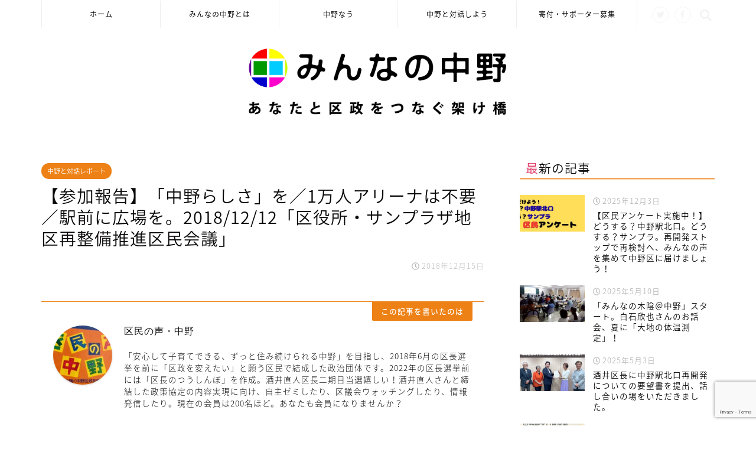

--- FILE ---
content_type: text/html; charset=UTF-8
request_url: https://minnaka.net/2018/12/15/1212nakano/
body_size: 21699
content:
<!DOCTYPE html>
<html lang="ja">
<head prefix="og: http://ogp.me/ns# fb: http://ogp.me/ns/fb# article: http://ogp.me/ns/article#">
<meta charset="utf-8">
<meta http-equiv="X-UA-Compatible" content="IE=edge">
<meta name="viewport" content="width=device-width, initial-scale=1">
<!-- ここからOGP -->
<meta property="og:type" content="blog">
<meta property="og:description" content="本日（12/12）開催された「区役所・サンプラザ地区再整備推進区民会議」は前回のグループワークの報告でしたが、4つの班すべてに共通する意見が3点ありました。 （1）「中野らしさ」をコンセプトに 　これは、前・田中区政の「"> 
<meta property="og:title" content="【参加報告】「中野らしさ」を／1万人アリーナは不要／駅前に広場を。2018/12/12「区役所・サンプラザ地区再整備推進区民会議」｜みんなの中野"> 
<meta property="og:url" content="https://minnaka.net/2018/12/15/1212nakano/"> 
<meta property="og:image" content="https://minnaka.net/wp-content/uploads/2018/12/nakanoplaza.jpg">
<meta property="og:site_name" content="みんなの中野">
<meta property="fb:admins" content="minnaka.net">
<meta name="twitter:card" content="summary">
<meta name="twitter:site" content="@MinnakaNet">
<!-- ここまでOGP --> 

<meta name="description" itemprop="description" content="本日（12/12）開催された「区役所・サンプラザ地区再整備推進区民会議」は前回のグループワークの報告でしたが、4つの班すべてに共通する意見が3点ありました。 （1）「中野らしさ」をコンセプトに 　これは、前・田中区政の「" >

		<!-- All in One SEO 4.9.3 - aioseo.com -->
		<title>【参加報告】「中野らしさ」を／1万人アリーナは不要／駅前に広場を。2018/12/12「区役所・サンプラザ地区再整備推進区民会議」 | みんなの中野</title>
	<meta name="robots" content="max-image-preview:large" />
	<meta name="author" content="区民の声・中野"/>
	<link rel="canonical" href="https://minnaka.net/2018/12/15/1212nakano/" />
	<meta name="generator" content="All in One SEO (AIOSEO) 4.9.3" />
		<meta property="og:locale" content="ja_JP" />
		<meta property="og:site_name" content="みんなの中野 | あなたと区政をつなぐ架け橋" />
		<meta property="og:type" content="article" />
		<meta property="og:title" content="【参加報告】「中野らしさ」を／1万人アリーナは不要／駅前に広場を。2018/12/12「区役所・サンプラザ地区再整備推進区民会議」 | みんなの中野" />
		<meta property="og:url" content="https://minnaka.net/2018/12/15/1212nakano/" />
		<meta property="article:published_time" content="2018-12-15T01:00:10+00:00" />
		<meta property="article:modified_time" content="2018-12-15T04:22:49+00:00" />
		<meta name="twitter:card" content="summary" />
		<meta name="twitter:title" content="【参加報告】「中野らしさ」を／1万人アリーナは不要／駅前に広場を。2018/12/12「区役所・サンプラザ地区再整備推進区民会議」 | みんなの中野" />
		<script type="application/ld+json" class="aioseo-schema">
			{"@context":"https:\/\/schema.org","@graph":[{"@type":"Article","@id":"https:\/\/minnaka.net\/2018\/12\/15\/1212nakano\/#article","name":"\u3010\u53c2\u52a0\u5831\u544a\u3011\u300c\u4e2d\u91ce\u3089\u3057\u3055\u300d\u3092\uff0f1\u4e07\u4eba\u30a2\u30ea\u30fc\u30ca\u306f\u4e0d\u8981\uff0f\u99c5\u524d\u306b\u5e83\u5834\u3092\u30022018\/12\/12\u300c\u533a\u5f79\u6240\u30fb\u30b5\u30f3\u30d7\u30e9\u30b6\u5730\u533a\u518d\u6574\u5099\u63a8\u9032\u533a\u6c11\u4f1a\u8b70\u300d | \u307f\u3093\u306a\u306e\u4e2d\u91ce","headline":"\u3010\u53c2\u52a0\u5831\u544a\u3011\u300c\u4e2d\u91ce\u3089\u3057\u3055\u300d\u3092\uff0f1\u4e07\u4eba\u30a2\u30ea\u30fc\u30ca\u306f\u4e0d\u8981\uff0f\u99c5\u524d\u306b\u5e83\u5834\u3092\u30022018\/12\/12\u300c\u533a\u5f79\u6240\u30fb\u30b5\u30f3\u30d7\u30e9\u30b6\u5730\u533a\u518d\u6574\u5099\u63a8\u9032\u533a\u6c11\u4f1a\u8b70\u300d","author":{"@id":"https:\/\/minnaka.net\/author\/voicenakano\/#author"},"publisher":{"@id":"https:\/\/minnaka.net\/#organization"},"image":{"@type":"ImageObject","url":"https:\/\/minnaka.net\/wp-content\/uploads\/2018\/12\/nakanoplaza.jpg","width":960,"height":770},"datePublished":"2018-12-15T10:00:10+09:00","dateModified":"2018-12-15T13:22:49+09:00","inLanguage":"ja","mainEntityOfPage":{"@id":"https:\/\/minnaka.net\/2018\/12\/15\/1212nakano\/#webpage"},"isPartOf":{"@id":"https:\/\/minnaka.net\/2018\/12\/15\/1212nakano\/#webpage"},"articleSection":"\u4e2d\u91ce\u3068\u5bfe\u8a71\u30ec\u30dd\u30fc\u30c8, \u4e2d\u91ce\u306a\u3046, 1\u4e07\u4eba\u30a2\u30ea\u30fc\u30ca, \u4e2d\u91ce\u30b5\u30f3\u30d7\u30e9\u30b6, \u4e2d\u91ce\u99c5, \u533a\u5f79\u6240\u30fb\u30b5\u30f3\u30d7\u30e9\u30b6\u5730\u533a, \u533a\u6c11\u4f1a\u8b70"},{"@type":"BreadcrumbList","@id":"https:\/\/minnaka.net\/2018\/12\/15\/1212nakano\/#breadcrumblist","itemListElement":[{"@type":"ListItem","@id":"https:\/\/minnaka.net#listItem","position":1,"name":"\u30db\u30fc\u30e0","item":"https:\/\/minnaka.net","nextItem":{"@type":"ListItem","@id":"https:\/\/minnaka.net\/category\/input\/#listItem","name":"\u4e2d\u91ce\u306a\u3046"}},{"@type":"ListItem","@id":"https:\/\/minnaka.net\/category\/input\/#listItem","position":2,"name":"\u4e2d\u91ce\u306a\u3046","item":"https:\/\/minnaka.net\/category\/input\/","nextItem":{"@type":"ListItem","@id":"https:\/\/minnaka.net\/category\/input\/taiwa-report\/#listItem","name":"\u4e2d\u91ce\u3068\u5bfe\u8a71\u30ec\u30dd\u30fc\u30c8"},"previousItem":{"@type":"ListItem","@id":"https:\/\/minnaka.net#listItem","name":"\u30db\u30fc\u30e0"}},{"@type":"ListItem","@id":"https:\/\/minnaka.net\/category\/input\/taiwa-report\/#listItem","position":3,"name":"\u4e2d\u91ce\u3068\u5bfe\u8a71\u30ec\u30dd\u30fc\u30c8","item":"https:\/\/minnaka.net\/category\/input\/taiwa-report\/","nextItem":{"@type":"ListItem","@id":"https:\/\/minnaka.net\/2018\/12\/15\/1212nakano\/#listItem","name":"\u3010\u53c2\u52a0\u5831\u544a\u3011\u300c\u4e2d\u91ce\u3089\u3057\u3055\u300d\u3092\uff0f1\u4e07\u4eba\u30a2\u30ea\u30fc\u30ca\u306f\u4e0d\u8981\uff0f\u99c5\u524d\u306b\u5e83\u5834\u3092\u30022018\/12\/12\u300c\u533a\u5f79\u6240\u30fb\u30b5\u30f3\u30d7\u30e9\u30b6\u5730\u533a\u518d\u6574\u5099\u63a8\u9032\u533a\u6c11\u4f1a\u8b70\u300d"},"previousItem":{"@type":"ListItem","@id":"https:\/\/minnaka.net\/category\/input\/#listItem","name":"\u4e2d\u91ce\u306a\u3046"}},{"@type":"ListItem","@id":"https:\/\/minnaka.net\/2018\/12\/15\/1212nakano\/#listItem","position":4,"name":"\u3010\u53c2\u52a0\u5831\u544a\u3011\u300c\u4e2d\u91ce\u3089\u3057\u3055\u300d\u3092\uff0f1\u4e07\u4eba\u30a2\u30ea\u30fc\u30ca\u306f\u4e0d\u8981\uff0f\u99c5\u524d\u306b\u5e83\u5834\u3092\u30022018\/12\/12\u300c\u533a\u5f79\u6240\u30fb\u30b5\u30f3\u30d7\u30e9\u30b6\u5730\u533a\u518d\u6574\u5099\u63a8\u9032\u533a\u6c11\u4f1a\u8b70\u300d","previousItem":{"@type":"ListItem","@id":"https:\/\/minnaka.net\/category\/input\/taiwa-report\/#listItem","name":"\u4e2d\u91ce\u3068\u5bfe\u8a71\u30ec\u30dd\u30fc\u30c8"}}]},{"@type":"Organization","@id":"https:\/\/minnaka.net\/#organization","name":"\u307f\u3093\u306a\u306e\u4e2d\u91ce","description":"\u3042\u306a\u305f\u3068\u533a\u653f\u3092\u3064\u306a\u3050\u67b6\u3051\u6a4b","url":"https:\/\/minnaka.net\/"},{"@type":"Person","@id":"https:\/\/minnaka.net\/author\/voicenakano\/#author","url":"https:\/\/minnaka.net\/author\/voicenakano\/","name":"\u533a\u6c11\u306e\u58f0\u30fb\u4e2d\u91ce","image":{"@type":"ImageObject","@id":"https:\/\/minnaka.net\/2018\/12\/15\/1212nakano\/#authorImage","url":"https:\/\/minnaka.net\/wp-content\/uploads\/2018\/09\/nakano-voice-150x150.jpg","width":96,"height":96,"caption":"\u533a\u6c11\u306e\u58f0\u30fb\u4e2d\u91ce"}},{"@type":"WebPage","@id":"https:\/\/minnaka.net\/2018\/12\/15\/1212nakano\/#webpage","url":"https:\/\/minnaka.net\/2018\/12\/15\/1212nakano\/","name":"\u3010\u53c2\u52a0\u5831\u544a\u3011\u300c\u4e2d\u91ce\u3089\u3057\u3055\u300d\u3092\uff0f1\u4e07\u4eba\u30a2\u30ea\u30fc\u30ca\u306f\u4e0d\u8981\uff0f\u99c5\u524d\u306b\u5e83\u5834\u3092\u30022018\/12\/12\u300c\u533a\u5f79\u6240\u30fb\u30b5\u30f3\u30d7\u30e9\u30b6\u5730\u533a\u518d\u6574\u5099\u63a8\u9032\u533a\u6c11\u4f1a\u8b70\u300d | \u307f\u3093\u306a\u306e\u4e2d\u91ce","inLanguage":"ja","isPartOf":{"@id":"https:\/\/minnaka.net\/#website"},"breadcrumb":{"@id":"https:\/\/minnaka.net\/2018\/12\/15\/1212nakano\/#breadcrumblist"},"author":{"@id":"https:\/\/minnaka.net\/author\/voicenakano\/#author"},"creator":{"@id":"https:\/\/minnaka.net\/author\/voicenakano\/#author"},"image":{"@type":"ImageObject","url":"https:\/\/minnaka.net\/wp-content\/uploads\/2018\/12\/nakanoplaza.jpg","@id":"https:\/\/minnaka.net\/2018\/12\/15\/1212nakano\/#mainImage","width":960,"height":770},"primaryImageOfPage":{"@id":"https:\/\/minnaka.net\/2018\/12\/15\/1212nakano\/#mainImage"},"datePublished":"2018-12-15T10:00:10+09:00","dateModified":"2018-12-15T13:22:49+09:00"},{"@type":"WebSite","@id":"https:\/\/minnaka.net\/#website","url":"https:\/\/minnaka.net\/","name":"\u307f\u3093\u306a\u306e\u4e2d\u91ce","description":"\u3042\u306a\u305f\u3068\u533a\u653f\u3092\u3064\u306a\u3050\u67b6\u3051\u6a4b","inLanguage":"ja","publisher":{"@id":"https:\/\/minnaka.net\/#organization"}}]}
		</script>
		<!-- All in One SEO -->

<link rel='dns-prefetch' href='//ajax.googleapis.com' />
<link rel='dns-prefetch' href='//cdnjs.cloudflare.com' />
<link rel='dns-prefetch' href='//use.fontawesome.com' />
<link rel='dns-prefetch' href='//s.w.org' />
<link rel="alternate" type="application/rss+xml" title="みんなの中野 &raquo; フィード" href="https://minnaka.net/feed/" />
<link rel="alternate" type="application/rss+xml" title="みんなの中野 &raquo; コメントフィード" href="https://minnaka.net/comments/feed/" />
<link rel="alternate" type="application/rss+xml" title="みんなの中野 &raquo; 【参加報告】「中野らしさ」を／1万人アリーナは不要／駅前に広場を。2018/12/12「区役所・サンプラザ地区再整備推進区民会議」 のコメントのフィード" href="https://minnaka.net/2018/12/15/1212nakano/feed/" />
<script type="text/javascript">
window._wpemojiSettings = {"baseUrl":"https:\/\/s.w.org\/images\/core\/emoji\/14.0.0\/72x72\/","ext":".png","svgUrl":"https:\/\/s.w.org\/images\/core\/emoji\/14.0.0\/svg\/","svgExt":".svg","source":{"concatemoji":"https:\/\/minnaka.net\/wp-includes\/js\/wp-emoji-release.min.js?ver=6.0.11"}};
/*! This file is auto-generated */
!function(e,a,t){var n,r,o,i=a.createElement("canvas"),p=i.getContext&&i.getContext("2d");function s(e,t){var a=String.fromCharCode,e=(p.clearRect(0,0,i.width,i.height),p.fillText(a.apply(this,e),0,0),i.toDataURL());return p.clearRect(0,0,i.width,i.height),p.fillText(a.apply(this,t),0,0),e===i.toDataURL()}function c(e){var t=a.createElement("script");t.src=e,t.defer=t.type="text/javascript",a.getElementsByTagName("head")[0].appendChild(t)}for(o=Array("flag","emoji"),t.supports={everything:!0,everythingExceptFlag:!0},r=0;r<o.length;r++)t.supports[o[r]]=function(e){if(!p||!p.fillText)return!1;switch(p.textBaseline="top",p.font="600 32px Arial",e){case"flag":return s([127987,65039,8205,9895,65039],[127987,65039,8203,9895,65039])?!1:!s([55356,56826,55356,56819],[55356,56826,8203,55356,56819])&&!s([55356,57332,56128,56423,56128,56418,56128,56421,56128,56430,56128,56423,56128,56447],[55356,57332,8203,56128,56423,8203,56128,56418,8203,56128,56421,8203,56128,56430,8203,56128,56423,8203,56128,56447]);case"emoji":return!s([129777,127995,8205,129778,127999],[129777,127995,8203,129778,127999])}return!1}(o[r]),t.supports.everything=t.supports.everything&&t.supports[o[r]],"flag"!==o[r]&&(t.supports.everythingExceptFlag=t.supports.everythingExceptFlag&&t.supports[o[r]]);t.supports.everythingExceptFlag=t.supports.everythingExceptFlag&&!t.supports.flag,t.DOMReady=!1,t.readyCallback=function(){t.DOMReady=!0},t.supports.everything||(n=function(){t.readyCallback()},a.addEventListener?(a.addEventListener("DOMContentLoaded",n,!1),e.addEventListener("load",n,!1)):(e.attachEvent("onload",n),a.attachEvent("onreadystatechange",function(){"complete"===a.readyState&&t.readyCallback()})),(e=t.source||{}).concatemoji?c(e.concatemoji):e.wpemoji&&e.twemoji&&(c(e.twemoji),c(e.wpemoji)))}(window,document,window._wpemojiSettings);
</script>
<style type="text/css">
img.wp-smiley,
img.emoji {
	display: inline !important;
	border: none !important;
	box-shadow: none !important;
	height: 1em !important;
	width: 1em !important;
	margin: 0 0.07em !important;
	vertical-align: -0.1em !important;
	background: none !important;
	padding: 0 !important;
}
</style>
	<link rel='stylesheet' id='wp-block-library-css'  href='https://minnaka.net/wp-includes/css/dist/block-library/style.min.css?ver=6.0.11' type='text/css' media='all' />
<link rel='stylesheet' id='aioseo/css/src/vue/standalone/blocks/table-of-contents/global.scss-css'  href='https://minnaka.net/wp-content/plugins/all-in-one-seo-pack/dist/Lite/assets/css/table-of-contents/global.e90f6d47.css?ver=4.9.3' type='text/css' media='all' />
<style id='global-styles-inline-css' type='text/css'>
body{--wp--preset--color--black: #000000;--wp--preset--color--cyan-bluish-gray: #abb8c3;--wp--preset--color--white: #ffffff;--wp--preset--color--pale-pink: #f78da7;--wp--preset--color--vivid-red: #cf2e2e;--wp--preset--color--luminous-vivid-orange: #ff6900;--wp--preset--color--luminous-vivid-amber: #fcb900;--wp--preset--color--light-green-cyan: #7bdcb5;--wp--preset--color--vivid-green-cyan: #00d084;--wp--preset--color--pale-cyan-blue: #8ed1fc;--wp--preset--color--vivid-cyan-blue: #0693e3;--wp--preset--color--vivid-purple: #9b51e0;--wp--preset--gradient--vivid-cyan-blue-to-vivid-purple: linear-gradient(135deg,rgba(6,147,227,1) 0%,rgb(155,81,224) 100%);--wp--preset--gradient--light-green-cyan-to-vivid-green-cyan: linear-gradient(135deg,rgb(122,220,180) 0%,rgb(0,208,130) 100%);--wp--preset--gradient--luminous-vivid-amber-to-luminous-vivid-orange: linear-gradient(135deg,rgba(252,185,0,1) 0%,rgba(255,105,0,1) 100%);--wp--preset--gradient--luminous-vivid-orange-to-vivid-red: linear-gradient(135deg,rgba(255,105,0,1) 0%,rgb(207,46,46) 100%);--wp--preset--gradient--very-light-gray-to-cyan-bluish-gray: linear-gradient(135deg,rgb(238,238,238) 0%,rgb(169,184,195) 100%);--wp--preset--gradient--cool-to-warm-spectrum: linear-gradient(135deg,rgb(74,234,220) 0%,rgb(151,120,209) 20%,rgb(207,42,186) 40%,rgb(238,44,130) 60%,rgb(251,105,98) 80%,rgb(254,248,76) 100%);--wp--preset--gradient--blush-light-purple: linear-gradient(135deg,rgb(255,206,236) 0%,rgb(152,150,240) 100%);--wp--preset--gradient--blush-bordeaux: linear-gradient(135deg,rgb(254,205,165) 0%,rgb(254,45,45) 50%,rgb(107,0,62) 100%);--wp--preset--gradient--luminous-dusk: linear-gradient(135deg,rgb(255,203,112) 0%,rgb(199,81,192) 50%,rgb(65,88,208) 100%);--wp--preset--gradient--pale-ocean: linear-gradient(135deg,rgb(255,245,203) 0%,rgb(182,227,212) 50%,rgb(51,167,181) 100%);--wp--preset--gradient--electric-grass: linear-gradient(135deg,rgb(202,248,128) 0%,rgb(113,206,126) 100%);--wp--preset--gradient--midnight: linear-gradient(135deg,rgb(2,3,129) 0%,rgb(40,116,252) 100%);--wp--preset--duotone--dark-grayscale: url('#wp-duotone-dark-grayscale');--wp--preset--duotone--grayscale: url('#wp-duotone-grayscale');--wp--preset--duotone--purple-yellow: url('#wp-duotone-purple-yellow');--wp--preset--duotone--blue-red: url('#wp-duotone-blue-red');--wp--preset--duotone--midnight: url('#wp-duotone-midnight');--wp--preset--duotone--magenta-yellow: url('#wp-duotone-magenta-yellow');--wp--preset--duotone--purple-green: url('#wp-duotone-purple-green');--wp--preset--duotone--blue-orange: url('#wp-duotone-blue-orange');--wp--preset--font-size--small: 13px;--wp--preset--font-size--medium: 20px;--wp--preset--font-size--large: 36px;--wp--preset--font-size--x-large: 42px;}.has-black-color{color: var(--wp--preset--color--black) !important;}.has-cyan-bluish-gray-color{color: var(--wp--preset--color--cyan-bluish-gray) !important;}.has-white-color{color: var(--wp--preset--color--white) !important;}.has-pale-pink-color{color: var(--wp--preset--color--pale-pink) !important;}.has-vivid-red-color{color: var(--wp--preset--color--vivid-red) !important;}.has-luminous-vivid-orange-color{color: var(--wp--preset--color--luminous-vivid-orange) !important;}.has-luminous-vivid-amber-color{color: var(--wp--preset--color--luminous-vivid-amber) !important;}.has-light-green-cyan-color{color: var(--wp--preset--color--light-green-cyan) !important;}.has-vivid-green-cyan-color{color: var(--wp--preset--color--vivid-green-cyan) !important;}.has-pale-cyan-blue-color{color: var(--wp--preset--color--pale-cyan-blue) !important;}.has-vivid-cyan-blue-color{color: var(--wp--preset--color--vivid-cyan-blue) !important;}.has-vivid-purple-color{color: var(--wp--preset--color--vivid-purple) !important;}.has-black-background-color{background-color: var(--wp--preset--color--black) !important;}.has-cyan-bluish-gray-background-color{background-color: var(--wp--preset--color--cyan-bluish-gray) !important;}.has-white-background-color{background-color: var(--wp--preset--color--white) !important;}.has-pale-pink-background-color{background-color: var(--wp--preset--color--pale-pink) !important;}.has-vivid-red-background-color{background-color: var(--wp--preset--color--vivid-red) !important;}.has-luminous-vivid-orange-background-color{background-color: var(--wp--preset--color--luminous-vivid-orange) !important;}.has-luminous-vivid-amber-background-color{background-color: var(--wp--preset--color--luminous-vivid-amber) !important;}.has-light-green-cyan-background-color{background-color: var(--wp--preset--color--light-green-cyan) !important;}.has-vivid-green-cyan-background-color{background-color: var(--wp--preset--color--vivid-green-cyan) !important;}.has-pale-cyan-blue-background-color{background-color: var(--wp--preset--color--pale-cyan-blue) !important;}.has-vivid-cyan-blue-background-color{background-color: var(--wp--preset--color--vivid-cyan-blue) !important;}.has-vivid-purple-background-color{background-color: var(--wp--preset--color--vivid-purple) !important;}.has-black-border-color{border-color: var(--wp--preset--color--black) !important;}.has-cyan-bluish-gray-border-color{border-color: var(--wp--preset--color--cyan-bluish-gray) !important;}.has-white-border-color{border-color: var(--wp--preset--color--white) !important;}.has-pale-pink-border-color{border-color: var(--wp--preset--color--pale-pink) !important;}.has-vivid-red-border-color{border-color: var(--wp--preset--color--vivid-red) !important;}.has-luminous-vivid-orange-border-color{border-color: var(--wp--preset--color--luminous-vivid-orange) !important;}.has-luminous-vivid-amber-border-color{border-color: var(--wp--preset--color--luminous-vivid-amber) !important;}.has-light-green-cyan-border-color{border-color: var(--wp--preset--color--light-green-cyan) !important;}.has-vivid-green-cyan-border-color{border-color: var(--wp--preset--color--vivid-green-cyan) !important;}.has-pale-cyan-blue-border-color{border-color: var(--wp--preset--color--pale-cyan-blue) !important;}.has-vivid-cyan-blue-border-color{border-color: var(--wp--preset--color--vivid-cyan-blue) !important;}.has-vivid-purple-border-color{border-color: var(--wp--preset--color--vivid-purple) !important;}.has-vivid-cyan-blue-to-vivid-purple-gradient-background{background: var(--wp--preset--gradient--vivid-cyan-blue-to-vivid-purple) !important;}.has-light-green-cyan-to-vivid-green-cyan-gradient-background{background: var(--wp--preset--gradient--light-green-cyan-to-vivid-green-cyan) !important;}.has-luminous-vivid-amber-to-luminous-vivid-orange-gradient-background{background: var(--wp--preset--gradient--luminous-vivid-amber-to-luminous-vivid-orange) !important;}.has-luminous-vivid-orange-to-vivid-red-gradient-background{background: var(--wp--preset--gradient--luminous-vivid-orange-to-vivid-red) !important;}.has-very-light-gray-to-cyan-bluish-gray-gradient-background{background: var(--wp--preset--gradient--very-light-gray-to-cyan-bluish-gray) !important;}.has-cool-to-warm-spectrum-gradient-background{background: var(--wp--preset--gradient--cool-to-warm-spectrum) !important;}.has-blush-light-purple-gradient-background{background: var(--wp--preset--gradient--blush-light-purple) !important;}.has-blush-bordeaux-gradient-background{background: var(--wp--preset--gradient--blush-bordeaux) !important;}.has-luminous-dusk-gradient-background{background: var(--wp--preset--gradient--luminous-dusk) !important;}.has-pale-ocean-gradient-background{background: var(--wp--preset--gradient--pale-ocean) !important;}.has-electric-grass-gradient-background{background: var(--wp--preset--gradient--electric-grass) !important;}.has-midnight-gradient-background{background: var(--wp--preset--gradient--midnight) !important;}.has-small-font-size{font-size: var(--wp--preset--font-size--small) !important;}.has-medium-font-size{font-size: var(--wp--preset--font-size--medium) !important;}.has-large-font-size{font-size: var(--wp--preset--font-size--large) !important;}.has-x-large-font-size{font-size: var(--wp--preset--font-size--x-large) !important;}
</style>
<link rel='stylesheet' id='contact-form-7-css'  href='https://minnaka.net/wp-content/plugins/contact-form-7/includes/css/styles.css?ver=5.7.7' type='text/css' media='all' />
<link rel='stylesheet' id='ppress-frontend-css'  href='https://minnaka.net/wp-content/plugins/wp-user-avatar/assets/css/frontend.min.css?ver=4.7.0' type='text/css' media='all' />
<link rel='stylesheet' id='ppress-flatpickr-css'  href='https://minnaka.net/wp-content/plugins/wp-user-avatar/assets/flatpickr/flatpickr.min.css?ver=4.7.0' type='text/css' media='all' />
<link rel='stylesheet' id='ppress-select2-css'  href='https://minnaka.net/wp-content/plugins/wp-user-avatar/assets/select2/select2.min.css?ver=6.0.11' type='text/css' media='all' />
<link rel='stylesheet' id='theme-style-css'  href='https://minnaka.net/wp-content/themes/jin/style.css?ver=6.0.11' type='text/css' media='all' />
<link rel='stylesheet' id='fontawesome-style-css'  href='https://use.fontawesome.com/releases/v5.0.1/css/all.css?ver=6.0.11' type='text/css' media='all' />
<link rel='stylesheet' id='swiper-style-css'  href='https://cdnjs.cloudflare.com/ajax/libs/Swiper/4.0.7/css/swiper.min.css?ver=6.0.11' type='text/css' media='all' />
<script type='text/javascript' src='https://ajax.googleapis.com/ajax/libs/jquery/1.12.4/jquery.min.js?ver=6.0.11' id='jquery-js'></script>
<script type='text/javascript' src='https://minnaka.net/wp-content/plugins/wp-user-avatar/assets/flatpickr/flatpickr.min.js?ver=4.7.0' id='ppress-flatpickr-js'></script>
<script type='text/javascript' src='https://minnaka.net/wp-content/plugins/wp-user-avatar/assets/select2/select2.min.js?ver=4.7.0' id='ppress-select2-js'></script>
<link rel="https://api.w.org/" href="https://minnaka.net/wp-json/" /><link rel="alternate" type="application/json" href="https://minnaka.net/wp-json/wp/v2/posts/869" /><link rel='shortlink' href='https://minnaka.net/?p=869' />
<link rel="alternate" type="application/json+oembed" href="https://minnaka.net/wp-json/oembed/1.0/embed?url=https%3A%2F%2Fminnaka.net%2F2018%2F12%2F15%2F1212nakano%2F" />
<link rel="alternate" type="text/xml+oembed" href="https://minnaka.net/wp-json/oembed/1.0/embed?url=https%3A%2F%2Fminnaka.net%2F2018%2F12%2F15%2F1212nakano%2F&#038;format=xml" />
	<style type="text/css">
		#wrapper{
						background-color: #fff;
						background-image: url();
		}
		.related-entry-headline-text span:before,
		#comment-title span:before,
		#reply-title span:before{
			background-color: #ed8115;
			border-color: #ed8115!important;
		}
		footer,
		#breadcrumb:after,
		#page-top a{	
			background-color: #ffffff;
		}
		.footer-inner a,
		#copyright,
		#copyright-center{
			border-color: #0a0909!important;
			color: #0a0909!important;
		}
		#footer-widget-area
		{
			border-color: #0a0909!important;
		}
		.page-top-footer a{
			color: #ffffff!important;
		}
				#breadcrumb ul li,
		#breadcrumb ul li a{
			color: #ffffff!important;
		}
		
		body,
		a,
		a:link,
		a:visited{
			color: #0a0808;
		}
		a:hover{
			color: #008db7;
		}
				.widget_nav_menu ul > li > a:before,
		.widget_categories ul > li > a:before,
		.widget_archive form:after,
		.widget_categories form:after,
		.widget_nav_menu ul > li > ul.sub-menu > li > a:before,
		.widget_categories ul > li > .children > li > a:before,
		.widget_nav_menu ul > li > ul.sub-menu > li > ul.sub-menu li > a:before,
		.widget_categories ul > li > .children > li > .children li > a:before{
			color: #ed8115;
		}
		footer .footer-widget,
		footer .footer-widget a,
		footer .footer-widget ul li,
		.footer-widget.widget_nav_menu ul > li > a:before,
		.footer-widget.widget_categories ul > li > a:before{
			color: #0a0909!important;
			border-color: #0a0909!important;
		}
		footer .footer-widget .widgettitle{
			color: #0a0909!important;
			border-color: #ed8115!important;
		}
		footer .widget_nav_menu ul .children .children li a:before,
		footer .widget_categories ul .children .children li a:before{
			background-color: #0a0909!important;
		}
		#drawernav a:hover,
		.post-list-title,
		#prev-next p,
		#toc_container .toc_list li a{
			color: #0a0808!important;
		}
		#header-box{
			background-color: #ffffff;
		}
		.pickup-contents:before{
			background-color: #ffffff!important;
		}
		.main-image-text{
			color: #555;
		}
		.main-image-text-sub{
			color: #555;
		}
		
						#site-info{
			padding-top: 30px!important;
			padding-bottom: 30px!important;
		}
				
		#site-info span a{
			color: #0a0808!important;
		}
		
				#headmenu .headsns .line a svg{
			fill: #f4f4f4!important;
		}
		#headmenu .headsns a,
		#headmenu{
			color: #f4f4f4!important;
			border-color:#f4f4f4!important;
		}
						.profile-follow .line-sns a svg{
			fill: #ed8115!important;
		}
		.profile-follow .line-sns a:hover svg{
			fill: #ed8115!important;
		}
		.profile-follow a{
			color: #ed8115!important;
			border-color:#ed8115!important;
		}
		.profile-follow a:hover,
		#headmenu .headsns a:hover{
			color:#ed8115!important;
			border-color:#ed8115!important;
		}
				.search-box:hover{
			color:#ed8115!important;
			border-color:#ed8115!important;
		}
				#header #headmenu .headsns .line a:hover svg{
			fill:#ed8115!important;
		}
		.cps-icon-bar,
		#navtoggle:checked + .sp-menu-open .cps-icon-bar{
			background-color: #0a0808;
		}
		#nav-container{
			background-color: #ffffff;
		}
		#drawernav ul.menu-box > li > a,
		#drawernav2 ul.menu-box > li > a,
		#drawernav3 ul.menu-box > li > a,
		#drawernav4 ul.menu-box > li > a,
		#drawernav5 ul.menu-box > li > a,
		#drawernav ul.menu-box > li.menu-item-has-children:after,
		#drawernav2 ul.menu-box > li.menu-item-has-children:after,
		#drawernav3 ul.menu-box > li.menu-item-has-children:after,
		#drawernav4 ul.menu-box > li.menu-item-has-children:after,
		#drawernav5 ul.menu-box > li.menu-item-has-children:after{
			color: #0a0808!important;
		}
		#drawernav ul.menu-box li a,
		#drawernav2 ul.menu-box li a,
		#drawernav3 ul.menu-box li a,
		#drawernav4 ul.menu-box li a,
		#drawernav5 ul.menu-box li a{
			font-size: 12px!important;
		}
		#drawernav3 ul.menu-box > li{
			color: #0a0808!important;
		}
		#drawernav4 .menu-box > .menu-item > a:after,
		#drawernav3 .menu-box > .menu-item > a:after,
		#drawernav .menu-box > .menu-item > a:after{
			background-color: #0a0808!important;
		}
		#drawernav2 .menu-box > .menu-item:hover,
		#drawernav5 .menu-box > .menu-item:hover{
			border-top-color: #ed8115!important;
		}
				.cps-info-bar a{
			background-color: #ffcd44!important;
		}
				@media (min-width: 768px) {
			#main-contents-one .post-list-mag .post-list-item{
				width: 32%;
			}
			#main-contents-one .post-list-mag .post-list-item:not(:nth-child(3n)){
				margin-right: 2%;
			}
			.tabBtn-mag{
				width: 85%;
				margin-bottom: 40px;
			}
			.tabBtn-mag label{
				padding: 10px 20px;
			}
		}
				@media (min-width: 768px) {
			#tab-1:checked ~ .tabBtn-mag li [for="tab-1"]:after,
			#tab-2:checked ~ .tabBtn-mag li [for="tab-2"]:after,
			#tab-3:checked ~ .tabBtn-mag li [for="tab-3"]:after,
			#tab-4:checked ~ .tabBtn-mag li [for="tab-4"]:after{
				border-top-color: #ed8115!important;
			}
			.tabBtn-mag label{
				border-bottom-color: #ed8115!important;
			}
		}
		#tab-1:checked ~ .tabBtn-mag li [for="tab-1"],
		#tab-2:checked ~ .tabBtn-mag li [for="tab-2"],
		#tab-3:checked ~ .tabBtn-mag li [for="tab-3"],
		#tab-4:checked ~ .tabBtn-mag li [for="tab-4"],
		#prev-next a.next:after,
		#prev-next a.prev:after{
			
			background-color: #ed8115!important;
		}
		
		.swiper-slide .post-list-cat,
		.post-list-mag .post-list-cat,
		.post-list-mag3col .post-list-cat,
		.swiper-pagination-bullet-active,
		.pickup-cat,
		.post-list .post-list-cat,
		.more-cat-button a:hover span:before,
		#breadcrumb .bcHome a:hover span:before,
		.popular-item:nth-child(1) .pop-num,
		.popular-item:nth-child(2) .pop-num,
		.popular-item:nth-child(3) .pop-num{
			background-color: #ed8115!important;
		}
		.sidebar-btn a,
		.profile-sns-menu{
			background-color: #ed8115!important;
		}
		.sp-sns-menu a,
		.pickup-contents-box a:hover .pickup-title{
			border-color: #ed8115!important;
			color: #ed8115!important;
		}
				.pickup-image:after{
			display: none;
		}
				.pro-line svg{
			fill: #ed8115!important;
		}
		.cps-post-cat a,
		.meta-cat,
		.popular-cat{
			background-color: #ed8115!important;
			border-color: #ed8115!important;
		}
		.tagicon,
		.tag-box a,
		#toc_container .toc_list > li,
		#toc_container .toc_title{
			color: #ed8115!important;
		}
		.tag-box a,
		#toc_container:before{
			border-color: #ed8115!important;
		}
		.cps-post-cat a:hover{
			color: #008db7!important;
		}
		.pagination li:not([class*="current"]) a:hover,
		.widget_tag_cloud a:hover{
			background-color: #ed8115!important;
		}
		.nextpage a:hover span {
			color: #ed8115!important;
			border-color: #ed8115!important;
		}
		.cta-content:before{
			background-color: #fff2f5!important;
		}
		.cta-text,
		.info-title{
			color: #7a6e71!important;
		}
		#footer-widget-area.footer_style1 .widgettitle{
			border-color: #ed8115!important;
		}
		.sidebar_style1 .widgettitle,
		.sidebar_style5 .widgettitle{
			border-color: #ed8115!important;
		}
		.sidebar_style2 .widgettitle,
		.sidebar_style4 .widgettitle,
		.sidebar_style6 .widgettitle{
			background-color: #ed8115!important;
		}
		
		.tn-logo-size{
			font-size: 38%!important;
		}
		.tn-logo-size img{
			width: 38%!important;
		}
		.sp-logo-size{
			font-size: 80%!important;
		}
		.sp-logo-size img{
			width: 80%!important;
		}
				.cps-post-main ul > li:before,
		.cps-post-main ol > li:before{
			background-color: #ed8115!important;
		}
		.profile-card .profile-title{
			background-color: #ed8115!important;
		}
		.profile-card{
			border-color: #ed8115!important;
		}
		.cps-post-main a{
			color:#dd8500;
		}
		.cps-post-main .marker{
			background: -webkit-linear-gradient( transparent 80%, #f4b64b 0% ) ;
			background: linear-gradient( transparent 80%, #f4b64b 0% ) ;
		}
		.cps-post-main .marker2{
			background: -webkit-linear-gradient( transparent 80%, #ff7caa 0% ) ;
			background: linear-gradient( transparent 80%, #ff7caa 0% ) ;
		}
		
		
		.simple-box1{
			border-color:#ef9b9b!important;
		}
		.simple-box2{
			border-color:#f2bf7d!important;
		}
		.simple-box3{
			border-color:#b5e28a!important;
		}
		.simple-box4{
			border-color:#7badd8!important;
		}
		.simple-box4:before{
			background-color: #7badd8;
		}
		.simple-box5{
			border-color:#e896c7!important;
		}
		.simple-box5:before{
			background-color: #e896c7;
		}
		.simple-box6{
			background-color:#fffdef!important;
		}
		.simple-box7{
			border-color:#def1f9!important;
		}
		.simple-box7:before{
			background-color:#def1f9!important;
		}
		.simple-box8{
			border-color:#96ddc1!important;
		}
		.simple-box8:before{
			background-color:#96ddc1!important;
		}
		.simple-box9:before{
			background-color:#e1c0e8!important;
		}
		.simple-box9:after{
			border-color:#e1c0e8 #e1c0e8 #fff #fff!important;
		}
		
		.kaisetsu-box1:before,
		.kaisetsu-box1-title{
			background-color:#ffb49e!important;
		}
		.kaisetsu-box2{
			border-color:#89c2f4!important;
		}
		.kaisetsu-box2-title{
			background-color:#89c2f4!important;
		}
		.kaisetsu-box4{
			border-color:#ea91a9!important;
		}
		.kaisetsu-box4-title{
			background-color:#ea91a9!important;
		}
		.kaisetsu-box5:before{
			background-color:#57b3ba!important;
		}
		.kaisetsu-box5-title{
			background-color:#57b3ba!important;
		}
		
		.concept-box1{
			border-color:#85db8f!important;
		}
		.concept-box1:after{
			background-color:#85db8f!important;
		}
		.concept-box1:before{
			content:"ポイント"!important;
			color:#85db8f!important;
		}
		.concept-box2{
			border-color:#f7cf6a!important;
		}
		.concept-box2:after{
			background-color:#f7cf6a!important;
		}
		.concept-box2:before{
			content:"注意点"!important;
			color:#f7cf6a!important;
		}
		.concept-box3{
			border-color:#86cee8!important;
		}
		.concept-box3:after{
			background-color:#86cee8!important;
		}
		.concept-box3:before{
			content:"良い例"!important;
			color:#86cee8!important;
		}
		.concept-box4{
			border-color:#ed8989!important;
		}
		.concept-box4:after{
			background-color:#ed8989!important;
		}
		.concept-box4:before{
			content:"悪い例"!important;
			color:#ed8989!important;
		}
		.concept-box5{
			border-color:#9e9e9e!important;
		}
		.concept-box5:after{
			background-color:#9e9e9e!important;
		}
		.concept-box5:before{
			content:"参考"!important;
			color:#9e9e9e!important;
		}
		.concept-box6{
			border-color:#8eaced!important;
		}
		.concept-box6:after{
			background-color:#8eaced!important;
		}
		.concept-box6:before{
			content:"メモ"!important;
			color:#8eaced!important;
		}
		
		.innerlink-box1,
		.blog-card{
			border-color:#73bc9b!important;
		}
		.innerlink-box1-title{
			background-color:#73bc9b!important;
			border-color:#73bc9b!important;
		}
		.innerlink-box1:before,
		.blog-card-hl-box{
			background-color:#73bc9b!important;
		}
		
		.color-button01 a,
		.color-button01 a:hover,
		.color-button01:before{
			background-color: #dd901c!important;
		}
		.top-image-btn-color a,
		.top-image-btn-color a:hover,
		.top-image-btn-color:before{
			background-color: #ffcd44!important;
		}
		.color-button02 a,
		.color-button02 a:hover,
		.color-button02:before{
			background-color: #1e73be!important;
		}
		
		.color-button01-big a,
		.color-button01-big a:hover,
		.color-button01-big:before{
			background-color: #dd305e!important;
		}
		.color-button01-big a,
		.color-button01-big:before{
			border-radius: 5px!important;
		}
		.color-button01-big a{
			padding-top: 20px!important;
			padding-bottom: 20px!important;
		}
		
		.color-button02-big a,
		.color-button02-big a:hover,
		.color-button02-big:before{
			background-color: #83d159!important;
		}
		.color-button02-big a,
		.color-button02-big:before{
			border-radius: 5px!important;
		}
		.color-button02-big a{
			padding-top: 20px!important;
			padding-bottom: 20px!important;
		}
				.color-button01-big{
			width: 75%!important;
		}
		.color-button02-big{
			width: 75%!important;
		}
				
		
					.top-image-btn-color:before,
			.color-button01:before,
			.color-button02:before,
			.color-button01-big:before,
			.color-button02-big:before{
				bottom: -1px;
				left: -1px;
				width: 100%;
				height: 100%;
				border-radius: 6px;
				box-shadow: 0px 1px 5px 0px rgba(0, 0, 0, 0.25);
				-webkit-transition: all .4s;
				transition: all .4s;
			}
			.top-image-btn-color a:hover,
			.color-button01 a:hover,
			.color-button02 a:hover,
			.color-button01-big a:hover,
			.color-button02-big a:hover{
				-webkit-transform: translateY(2px);
				transform: translateY(2px);
				-webkit-filter: brightness(0.95);
				 filter: brightness(0.95);
			}
			.top-image-btn-color:hover:before,
			.color-button01:hover:before,
			.color-button02:hover:before,
			.color-button01-big:hover:before,
			.color-button02-big:hover:before{
				-webkit-transform: translateY(2px);
				transform: translateY(2px);
				box-shadow: none!important;
			}
				
		.h2-style01 h2,
		.h2-style02 h2:before,
		.h2-style03 h2,
		.h2-style04 h2:before,
		.h2-style05 h2,
		.h2-style07 h2:before,
		.h2-style07 h2:after,
		.h3-style03 h3:before,
		.h3-style02 h3:before,
		.h3-style05 h3:before,
		.h3-style07 h3:before,
		.h2-style08 h2:after,
		.h2-style10 h2:before,
		.h2-style10 h2:after,
		.h3-style02 h3:after,
		.h4-style02 h4:before{
			background-color: #ed8115!important;
		}
		.h3-style01 h3,
		.h3-style04 h3,
		.h3-style05 h3,
		.h3-style06 h3,
		.h4-style01 h4,
		.h2-style02 h2,
		.h2-style08 h2,
		.h2-style08 h2:before,
		.h2-style09 h2,
		.h4-style03 h4{
			border-color: #ed8115!important;
		}
		.h2-style05 h2:before{
			border-top-color: #ed8115!important;
		}
		.h2-style06 h2:before,
		.sidebar_style3 .widgettitle:after{
			background-image: linear-gradient(
				-45deg,
				transparent 25%,
				#ed8115 25%,
				#ed8115 50%,
				transparent 50%,
				transparent 75%,
				#ed8115 75%,
				#ed8115			);
		}
				
		@media all and (-ms-high-contrast:none){
			*::-ms-backdrop, .color-button01:before,
			.color-button02:before,
			.color-button01-big:before,
			.color-button02-big:before{
				background-color: #595857!important;
			}
		}
		
	</style>
<link rel="icon" href="https://minnaka.net/wp-content/uploads/2018/07/cropped-0722minnaka_-web-07-32x32.jpg" sizes="32x32" />
<link rel="icon" href="https://minnaka.net/wp-content/uploads/2018/07/cropped-0722minnaka_-web-07-192x192.jpg" sizes="192x192" />
<link rel="apple-touch-icon" href="https://minnaka.net/wp-content/uploads/2018/07/cropped-0722minnaka_-web-07-180x180.jpg" />
<meta name="msapplication-TileImage" content="https://minnaka.net/wp-content/uploads/2018/07/cropped-0722minnaka_-web-07-270x270.jpg" />
		<style type="text/css" id="wp-custom-css">
			.widgettitle::first-letter{
	color:#dd305e;
}
.post-list-mag .post-list-item .post-list-inner .post-list-meta .post-list-cat, .post-list-mag3col .post-list-item .post-list-inner .post-list-meta .post-list-cat{
	opacity:0.75;
}

#breadcrumb:after{
	background-color:#ddd;
}
#breadcrumb ul li a,
#breadcrumb ul li,
#page-top a{
	color:rgba(0,0,0,0.5)!important;
}

@media (max-width: 767px) {
.headcopy{
	font-weight:200;
	font-size:0.6em;
	margin-top:10px;
	display:none;
}
}
@media (min-width: 768px) {
.headcopy{
	font-weight:100;
	font-size:0.6em;
	margin-top:30px;
}
}		</style>
		    

</head>
<body class="post-template-default single single-post postid-869 single-format-standard" id="nts-style">

	<div id="fb-root"></div>
<script>(function(d, s, id) {
  var js, fjs = d.getElementsByTagName(s)[0];
  if (d.getElementById(id)) return;
  js = d.createElement(s); js.id = id;
  js.src = 'https://connect.facebook.net/ja_JP/sdk.js#xfbml=1&version=v3.1';
  fjs.parentNode.insertBefore(js, fjs);
}(document, 'script', 'facebook-jssdk'));</script>

	<div id="wrapper">

		
	
	<!--ヘッダー-->
	
			

	<!--グローバルナビゲーション layout1-->
	
	<div id="nav-container">
		<div class="header-style6-box">
			<div id="drawernav5" class="ef">
				<nav class="fixed-content"><ul class="menu-box"><li class="menu-item menu-item-type-custom menu-item-object-custom menu-item-home menu-item-6"><a href="https://minnaka.net/">ホーム</a></li>
<li class="menu-item menu-item-type-post_type menu-item-object-page menu-item-98"><a href="https://minnaka.net/about/">みんなの中野とは</a></li>
<li class="menu-item menu-item-type-post_type menu-item-object-page menu-item-100"><a href="https://minnaka.net/input/">中野なう</a></li>
<li class="menu-item menu-item-type-post_type menu-item-object-page menu-item-99"><a href="https://minnaka.net/output/">中野と対話しよう</a></li>
<li class="menu-item menu-item-type-post_type menu-item-object-page menu-item-101"><a href="https://minnaka.net/support/">寄付・サポーター募集</a></li>
</ul></nav>			</div>

			
			<div id="headmenu" class="header-style6">
				<span class="headsns tn_sns_on">
											<span class="twitter"><a href="https://twitter.com/MinnakaNet"><i class="fab fa-twitter fa-lg" aria-hidden="true"></i></a></span>
																<span class="facebook">
						<a href="https://www.facebook.com/minnaka.net/"><i class="fab fa-facebook-f fa-lg" aria-hidden="true"></i></a>
						</span>
																
					
				</span>
				<span class="headsearch tn_search_on">
					<form class="search-box" role="search" method="get" id="searchform" action="https://minnaka.net/">
	<input type="search" placeholder="キーワードを入力してEnter" class="text search-text" value="" name="s" id="s">
	<input type="submit" id="searchsubmit" value="&#xf002;">
</form>
				</span>
			</div>
				</div>
	</div>
		<!--グローバルナビゲーション layout1-->

<div id="header-box" class="tn_on header-box animate">
	<div id="header" class="header-type2 header animate">
		
		<div id="site-info" class="ef">
							<span class="tn-logo-size"><a href='https://minnaka.net/' title='みんなの中野' rel='home'><img src='https://minnaka.net/wp-content/uploads/2018/07/0722minnaka_-web-08.jpg' alt=''></a></span>
					</div>

	
	</div>
	
		
</div>

<div id="scroll-content" class="animate">
	
		
<!--ヘッダー画像-->
						<!--ヘッダー画像-->			
	<!--ヘッダー-->

	<div class="clearfix"></div>

						
	<div id="contents">

		<!--メインコンテンツ-->
			<main id="main-contents" class="main-contents article_style2 animate" itemprop="mainContentOfPage">
				<section class="cps-post-box hentry">
																	<article class="cps-post">
							<header class="cps-post-header">
																<span class="cps-post-cat category-taiwa-report" itemprop="keywords"><a href="https://minnaka.net/category/input/taiwa-report/" style="background-color:!important;">中野と対話レポート</a></span>
																<h1 class="cps-post-title entry-title" itemprop="headline">【参加報告】「中野らしさ」を／1万人アリーナは不要／駅前に広場を。2018/12/12「区役所・サンプラザ地区再整備推進区民会議」</h1>

								<div class="cps-post-meta vcard">
									<span class="writer fn" itemprop="author" itemscope itemtype="http://schema.org/Person"><span itemprop="name">区民の声・中野</span></span>
									<span class="cps-post-date-box">
											<span class="cps-post-date"><i class="far fa-clock" aria-hidden="true"></i>&nbsp;<time class="entry-date date published" datetime="2018-12-15T10:00:10+09:00">2018年12月15日</time></span>
										</span>
								</div>								
							</header>

								
<div class="profile-card">
	<div class="profile-title ef">この記事を書いたのは</div>
	<div class="profile-flexbox">
		<div class="profile-thumbnail-box">
			<div class="profile-thumbnail"><img data-del="avatar" src='https://minnaka.net/wp-content/uploads/2018/09/nakano-voice-150x150.jpg' class='avatar pp-user-avatar avatar-100 photo ' height='100' width='100'/></div>
		</div>
		<div class="profile-meta">
			<div class="profile-name">区民の声・中野</div>
			<div class="profile-desc">「安心して子育てできる、ずっと住み続けられる中野」を目指し、2018年6月の区長選挙を前に「区政を変えたい」と願う区民で結成した政治団体です。2022年の区長選挙前には「区長のつうしんぼ」を作成。酒井直人区長二期目当選嬉しい！酒井直人さんと締結した政策協定の内容実現に向け、自主ゼミしたり、区議会ウォッチングしたり、情報発信したり。現在の会員は200名ほど。あなたも会員になりませんか？</div>
		</div>
	</div>
	<div class="profile-link-box">
				<div class="profile-follow center-pos">
							<span class="twitter-sns"><a href="https://twitter.com/voicenakano" target="_blank"><i class="fab fa-twitter fa-lg" aria-hidden="true"></i></a></span>
										<span class="facebook-sns"><a href="https://www.facebook.com/groups/184982715563495/" target="_blank"><i class="fab fa-facebook-f fa-lg" aria-hidden="true"></i></a></span>
										
					</div>
	</div>
</div>
																								<div class="share-top sns-design-type01">
	<div class="sns-top">
		<ol>
			<!--ツイートボタン-->
							<li class="twitter"><a href="http://twitter.com/intent/tweet?url=https%3A%2F%2Fminnaka.net%2F2018%2F12%2F15%2F1212nakano%2F&text=%E3%80%90%E5%8F%82%E5%8A%A0%E5%A0%B1%E5%91%8A%E3%80%91%E3%80%8C%E4%B8%AD%E9%87%8E%E3%82%89%E3%81%97%E3%81%95%E3%80%8D%E3%82%92%EF%BC%8F1%E4%B8%87%E4%BA%BA%E3%82%A2%E3%83%AA%E3%83%BC%E3%83%8A%E3%81%AF%E4%B8%8D%E8%A6%81%EF%BC%8F%E9%A7%85%E5%89%8D%E3%81%AB%E5%BA%83%E5%A0%B4%E3%82%92%E3%80%822018%2F12%2F12%E3%80%8C%E5%8C%BA%E5%BD%B9%E6%89%80%E3%83%BB%E3%82%B5%E3%83%B3%E3%83%97%E3%83%A9%E3%82%B6%E5%9C%B0%E5%8C%BA%E5%86%8D%E6%95%B4%E5%82%99%E6%8E%A8%E9%80%B2%E5%8C%BA%E6%B0%91%E4%BC%9A%E8%AD%B0%E3%80%8D&via=MinnakaNet&tw_p=tweetbutton"><i class="fab fa-twitter"></i></a>
				</li>
						<!--Facebookボタン-->
							<li class="facebook">
				<a href="http://www.facebook.com/sharer.php?src=bm&u=https%3A%2F%2Fminnaka.net%2F2018%2F12%2F15%2F1212nakano%2F&t=%E3%80%90%E5%8F%82%E5%8A%A0%E5%A0%B1%E5%91%8A%E3%80%91%E3%80%8C%E4%B8%AD%E9%87%8E%E3%82%89%E3%81%97%E3%81%95%E3%80%8D%E3%82%92%EF%BC%8F1%E4%B8%87%E4%BA%BA%E3%82%A2%E3%83%AA%E3%83%BC%E3%83%8A%E3%81%AF%E4%B8%8D%E8%A6%81%EF%BC%8F%E9%A7%85%E5%89%8D%E3%81%AB%E5%BA%83%E5%A0%B4%E3%82%92%E3%80%822018%2F12%2F12%E3%80%8C%E5%8C%BA%E5%BD%B9%E6%89%80%E3%83%BB%E3%82%B5%E3%83%B3%E3%83%97%E3%83%A9%E3%82%B6%E5%9C%B0%E5%8C%BA%E5%86%8D%E6%95%B4%E5%82%99%E6%8E%A8%E9%80%B2%E5%8C%BA%E6%B0%91%E4%BC%9A%E8%AD%B0%E3%80%8D" onclick="javascript:window.open(this.href, '', 'menubar=no,toolbar=no,resizable=yes,scrollbars=yes,height=300,width=600');return false;"><i class="fab fa-facebook-f" aria-hidden="true"></i></a>
				</li>
						<!--はてブボタン-->
							<li class="hatebu">
				<a href="http://b.hatena.ne.jp/add?mode=confirm&url=https%3A%2F%2Fminnaka.net%2F2018%2F12%2F15%2F1212nakano%2F" onclick="javascript:window.open(this.href, '', 'menubar=no,toolbar=no,resizable=yes,scrollbars=yes,height=400,width=510');return false;" ><i class="font-hatena"></i></a>
				</li>
						<!--Poketボタン-->
							<li class="pocket">
				<a href="http://getpocket.com/edit?url=https%3A%2F%2Fminnaka.net%2F2018%2F12%2F15%2F1212nakano%2F&title=%E3%80%90%E5%8F%82%E5%8A%A0%E5%A0%B1%E5%91%8A%E3%80%91%E3%80%8C%E4%B8%AD%E9%87%8E%E3%82%89%E3%81%97%E3%81%95%E3%80%8D%E3%82%92%EF%BC%8F1%E4%B8%87%E4%BA%BA%E3%82%A2%E3%83%AA%E3%83%BC%E3%83%8A%E3%81%AF%E4%B8%8D%E8%A6%81%EF%BC%8F%E9%A7%85%E5%89%8D%E3%81%AB%E5%BA%83%E5%A0%B4%E3%82%92%E3%80%822018%2F12%2F12%E3%80%8C%E5%8C%BA%E5%BD%B9%E6%89%80%E3%83%BB%E3%82%B5%E3%83%B3%E3%83%97%E3%83%A9%E3%82%B6%E5%9C%B0%E5%8C%BA%E5%86%8D%E6%95%B4%E5%82%99%E6%8E%A8%E9%80%B2%E5%8C%BA%E6%B0%91%E4%BC%9A%E8%AD%B0%E3%80%8D"><i class="fab fa-get-pocket" aria-hidden="true"></i></a>
				</li>
							<li class="line">
				<a href="http://line.me/R/msg/text/?https%3A%2F%2Fminnaka.net%2F2018%2F12%2F15%2F1212nakano%2F"><svg version="1.1" xmlns="http://www.w3.org/2000/svg" xmlns:xlink="http://www.w3.org/1999/xlink" x="0px"
	 y="0px" viewBox="0 0 122.4 47.2" style="enable-background:new 0 0 122.4 47.2;" xml:space="preserve">
<path d="M77.4,28.4c0.1-5,0.2-9,0.2-13.1c0-3.2-0.1-6.3,0-9.5c0.1-3.1,1.6-4.6,4-4.6c2.2,0,4.2,1.9,4.6,4.5c0.1,0.8,0,1.7,0,2.5
	c0,10.3,0,20.6,0,31c0,0.7,0,1.3,0,2c-0.1,2.2-1.1,3.8-3.3,4.5c-2.2,0.7-4-0.1-5.3-1.9c-3.1-4.1-6.1-8.3-9.1-12.5
	c-2.8-3.8-5.7-7.7-9.1-12.2c-0.5,1.9-1,2.9-1,3.9c-0.1,5.3,0,10.7,0,16c0,1.2,0.1,2.4-0.1,3.5c-0.4,2.2-2,3.5-4.2,3.4
	c-2.1-0.1-3.9-1.4-4.2-3.5c-0.2-1-0.1-2-0.1-3c0-10.5,0-21,0-31.5c0-0.5,0-1,0-1.5c-0.1-2.5,1.2-4.2,3.4-5c2.2-0.9,3.9,0.5,5.2,2.1
	c2.5,3.1,4.7,6.4,7.1,9.6c3.1,4.3,6.2,8.6,9.4,12.9C75.4,26.7,76.1,27.2,77.4,28.4z"/>
<path d="M102.3,9.7c0,3.7,0,6.3,0,9.5c3.9,0,7.7-0.1,11.5,0c1.4,0,3,0.3,4.2,0.9c1.7,0.9,2.8,2.4,2.1,4.5c-0.6,1.9-1.8,3.1-4,3.1
	c-2.5,0-5,0-7.5,0c-1.8,0-3.6,0-6,0c-0.2,3.2-0.3,6.1-0.5,9.5c4.2,0,8.2-0.1,12.1,0.1c1.5,0.1,3.4,0.6,4.5,1.5
	c0.9,0.8,1.5,2.6,1.4,3.9c-0.1,1.7-1.6,3-3.4,3.1c-6.3,0.1-12.6,0.2-18.9,0c-3.3-0.1-4-1.1-4.1-4.5c-0.1-11.8-0.1-23.6,0-35.5
	c0-3.6,1.2-4.7,4.9-4.7c5.5-0.1,11-0.1,16.5,0c2.9,0,5.2,2.1,5.2,4.3c0,2.2-2.3,4.2-5.3,4.2C111,9.8,106.8,9.7,102.3,9.7z"/>
<path d="M10.3,37.4c1.5,0,2.6,0,3.7,0c3.5,0.1,7,0.1,10.4,0.5c2.7,0.3,4,2,3.9,4.3c-0.1,2-1.6,3.5-4,3.6C18.1,46,12,46,5.8,45.9
	c-2.8-0.1-4.1-1.6-4.1-4.6c-0.1-11.8-0.1-23.6,0-35.4c0-2.8,1.8-4.6,4.1-4.7c2.2,0,4.3,2,4.5,4.5c0.2,3,0.1,6,0.1,9
	C10.4,22,10.3,29.3,10.3,37.4z"/>
<path d="M33.7,23.4c0-5.7-0.1-11.3,0-17c0-3.5,1.8-5.4,4.5-5.3c2.2,0.1,4.1,2.4,4.1,5.4c0.1,11.5,0.1,23,0,34.4
	c0,3.3-1.6,4.9-4.3,4.8c-2.7,0-4.2-1.6-4.2-5C33.7,35.1,33.8,29.3,33.7,23.4C33.8,23.4,33.8,23.4,33.7,23.4z"/>
</svg>
</a>
				</li>
		</ol>
	</div>
</div>
<div class="clearfix"></div>
															
															<div class="cps-post-thumb" itemscope itemtype="http://schema.org/ImageObject">
									<img src="https://minnaka.net/wp-content/uploads/2018/12/nakanoplaza-960x720.jpg" class="attachment-large_size size-large_size wp-post-image" alt="" loading="lazy" />								</div>
							
							<div class="cps-post-main-box">
								<div class="cps-post-main h2-style01 h3-style01 h4-style01 entry-content s-size s-size-sp" itemprop="articleBody">

									<div class="clearfix"></div>
	
									<p>本日（12/12）開催された「区役所・サンプラザ地区再整備推進区民会議」は前回のグループワークの報告でしたが、4つの班すべてに共通する意見が3点ありました。</p>
<h3>（1）「中野らしさ」をコンセプトに</h3>
<div class="text_exposed_show">
<p>　これは、前・田中区政の「グローバル化」を掲げた開発コンセプトを全否定するもので、<span style="background-color: #ffff00;"><strong>「区民が使いやすく集える」「誰も置き去りにしない（障がい者、外国人など）」という意味での「中野らしさ」</strong></span>を求めています。同時に、「現在の中野サンプラザのDNAをしっかりし残してほしい」という意味も込められています。</p>
<h3>（2）1万人アリーナは不要。2000～3000人の多機能ホールを</h3>
<p>機能面では、これが共通意見でした。「区民が使える小ホール」「美術館」という意見もありました。</p>
<h3>（3）駅前に広場を</h3>
<p>交通広場というロータリーだけでなく、<span style="background-color: #ffff00;"><strong>「イベントができて区民が集える広場を」</strong></span>という意見です。交通広場の上にデッキ型の広場といったイメージかと思います。</p>
<p>各班の具体的な発表書式の写真を撮らせていただいたので、紹介します。</p>
<img loading="lazy" class="aligncenter size-full wp-image-875" src="https://minnaka.net/wp-content/uploads/2018/12/12121.jpg" alt="" width="668" height="960" srcset="https://minnaka.net/wp-content/uploads/2018/12/12121.jpg 668w, https://minnaka.net/wp-content/uploads/2018/12/12121-209x300.jpg 209w" sizes="(max-width: 668px) 100vw, 668px" />
<img loading="lazy" class="aligncenter size-full wp-image-874" src="https://minnaka.net/wp-content/uploads/2018/12/12122.jpg" alt="" width="687" height="960" srcset="https://minnaka.net/wp-content/uploads/2018/12/12122.jpg 687w, https://minnaka.net/wp-content/uploads/2018/12/12122-215x300.jpg 215w" sizes="(max-width: 687px) 100vw, 687px" />
<img loading="lazy" class="aligncenter size-full wp-image-873" src="https://minnaka.net/wp-content/uploads/2018/12/12123.jpg" alt="" width="725" height="960" srcset="https://minnaka.net/wp-content/uploads/2018/12/12123.jpg 725w, https://minnaka.net/wp-content/uploads/2018/12/12123-227x300.jpg 227w" sizes="(max-width: 725px) 100vw, 725px" />
<img loading="lazy" class="aligncenter size-full wp-image-871" src="https://minnaka.net/wp-content/uploads/2018/12/121231.jpg" alt="" width="787" height="960" srcset="https://minnaka.net/wp-content/uploads/2018/12/121231.jpg 787w, https://minnaka.net/wp-content/uploads/2018/12/121231-246x300.jpg 246w, https://minnaka.net/wp-content/uploads/2018/12/121231-768x937.jpg 768w" sizes="(max-width: 787px) 100vw, 787px" />
<img loading="lazy" class="aligncenter size-full wp-image-872" src="https://minnaka.net/wp-content/uploads/2018/12/12124.jpg" alt="" width="960" height="925" srcset="https://minnaka.net/wp-content/uploads/2018/12/12124.jpg 960w, https://minnaka.net/wp-content/uploads/2018/12/12124-300x289.jpg 300w, https://minnaka.net/wp-content/uploads/2018/12/12124-768x740.jpg 768w" sizes="(max-width: 960px) 100vw, 960px" />
<p>区民会議参加の委員の皆さんが区民目線の意見を持ち発言していただいたことに驚きと安心を感じました。</p>
<p><strong>今後は、これらの意見を受け止め、区が作っていく計画が課題の焦点になります。</strong></p>
<p>次回「区役所・サンプラザ地区再整備推進区民会議」は、2月8日の午前に開催されるそうです。</p>
</div>
									
																		
									
									<div class="tag-box"><span><a href="/tag/1%e4%b8%87%e4%ba%ba%e3%82%a2%e3%83%aa%e3%83%bc%e3%83%8a"><span class="tagicon"><i class="fa fa-tag" aria-hidden="true"></i></span> 1万人アリーナ</a></span><span><a href="/tag/%e4%b8%ad%e9%87%8e%e3%82%b5%e3%83%b3%e3%83%97%e3%83%a9%e3%82%b6"><span class="tagicon"><i class="fa fa-tag" aria-hidden="true"></i></span> 中野サンプラザ</a></span><span><a href="/tag/%e4%b8%ad%e9%87%8e%e9%a7%85"><span class="tagicon"><i class="fa fa-tag" aria-hidden="true"></i></span> 中野駅</a></span><span><a href="/tag/%e5%8c%ba%e5%bd%b9%e6%89%80%e3%83%bb%e3%82%b5%e3%83%b3%e3%83%97%e3%83%a9%e3%82%b6%e5%9c%b0%e5%8c%ba"><span class="tagicon"><i class="fa fa-tag" aria-hidden="true"></i></span> 区役所・サンプラザ地区</a></span><span><a href="/tag/%e5%8c%ba%e6%b0%91%e4%bc%9a%e8%ad%b0"><span class="tagicon"><i class="fa fa-tag" aria-hidden="true"></i></span> 区民会議</a></span></div>									
									
<div class="profile-card">
	<div class="profile-title ef">この記事を書いたのは</div>
	<div class="profile-flexbox">
		<div class="profile-thumbnail-box">
			<div class="profile-thumbnail"><img data-del="avatar" src='https://minnaka.net/wp-content/uploads/2018/09/nakano-voice-150x150.jpg' class='avatar pp-user-avatar avatar-100 photo ' height='100' width='100'/></div>
		</div>
		<div class="profile-meta">
			<div class="profile-name">区民の声・中野</div>
			<div class="profile-desc">「安心して子育てできる、ずっと住み続けられる中野」を目指し、2018年6月の区長選挙を前に「区政を変えたい」と願う区民で結成した政治団体です。2022年の区長選挙前には「区長のつうしんぼ」を作成。酒井直人区長二期目当選嬉しい！酒井直人さんと締結した政策協定の内容実現に向け、自主ゼミしたり、区議会ウォッチングしたり、情報発信したり。現在の会員は200名ほど。あなたも会員になりませんか？</div>
		</div>
	</div>
	<div class="profile-link-box">
				<div class="profile-follow center-pos">
							<span class="twitter-sns"><a href="https://twitter.com/voicenakano" target="_blank"><i class="fab fa-twitter fa-lg" aria-hidden="true"></i></a></span>
										<span class="facebook-sns"><a href="https://www.facebook.com/groups/184982715563495/" target="_blank"><i class="fab fa-facebook-f fa-lg" aria-hidden="true"></i></a></span>
										
					</div>
	</div>
</div>
									
									<div class="clearfix"></div>
<div class="adarea-box">
	</div>
									
									<div class="related-ad-unit-area"></div>
									
																			<div class="share sns-design-type01">
	<div class="sns">
		<ol>
			<!--ツイートボタン-->
							<li class="twitter"><a href="http://twitter.com/intent/tweet?url=https%3A%2F%2Fminnaka.net%2F2018%2F12%2F15%2F1212nakano%2F&text=%E3%80%90%E5%8F%82%E5%8A%A0%E5%A0%B1%E5%91%8A%E3%80%91%E3%80%8C%E4%B8%AD%E9%87%8E%E3%82%89%E3%81%97%E3%81%95%E3%80%8D%E3%82%92%EF%BC%8F1%E4%B8%87%E4%BA%BA%E3%82%A2%E3%83%AA%E3%83%BC%E3%83%8A%E3%81%AF%E4%B8%8D%E8%A6%81%EF%BC%8F%E9%A7%85%E5%89%8D%E3%81%AB%E5%BA%83%E5%A0%B4%E3%82%92%E3%80%822018%2F12%2F12%E3%80%8C%E5%8C%BA%E5%BD%B9%E6%89%80%E3%83%BB%E3%82%B5%E3%83%B3%E3%83%97%E3%83%A9%E3%82%B6%E5%9C%B0%E5%8C%BA%E5%86%8D%E6%95%B4%E5%82%99%E6%8E%A8%E9%80%B2%E5%8C%BA%E6%B0%91%E4%BC%9A%E8%AD%B0%E3%80%8D&via=MinnakaNet&tw_p=tweetbutton"><i class="fab fa-twitter"></i></a>
				</li>
						<!--Facebookボタン-->
							<li class="facebook">
				<a href="http://www.facebook.com/sharer.php?src=bm&u=https%3A%2F%2Fminnaka.net%2F2018%2F12%2F15%2F1212nakano%2F&t=%E3%80%90%E5%8F%82%E5%8A%A0%E5%A0%B1%E5%91%8A%E3%80%91%E3%80%8C%E4%B8%AD%E9%87%8E%E3%82%89%E3%81%97%E3%81%95%E3%80%8D%E3%82%92%EF%BC%8F1%E4%B8%87%E4%BA%BA%E3%82%A2%E3%83%AA%E3%83%BC%E3%83%8A%E3%81%AF%E4%B8%8D%E8%A6%81%EF%BC%8F%E9%A7%85%E5%89%8D%E3%81%AB%E5%BA%83%E5%A0%B4%E3%82%92%E3%80%822018%2F12%2F12%E3%80%8C%E5%8C%BA%E5%BD%B9%E6%89%80%E3%83%BB%E3%82%B5%E3%83%B3%E3%83%97%E3%83%A9%E3%82%B6%E5%9C%B0%E5%8C%BA%E5%86%8D%E6%95%B4%E5%82%99%E6%8E%A8%E9%80%B2%E5%8C%BA%E6%B0%91%E4%BC%9A%E8%AD%B0%E3%80%8D" onclick="javascript:window.open(this.href, '', 'menubar=no,toolbar=no,resizable=yes,scrollbars=yes,height=300,width=600');return false;"><i class="fab fa-facebook-f" aria-hidden="true"></i></a>
				</li>
						<!--はてブボタン-->
							<li class="hatebu">
				<a href="http://b.hatena.ne.jp/add?mode=confirm&url=https%3A%2F%2Fminnaka.net%2F2018%2F12%2F15%2F1212nakano%2F" onclick="javascript:window.open(this.href, '', 'menubar=no,toolbar=no,resizable=yes,scrollbars=yes,height=400,width=510');return false;" ><i class="font-hatena"></i></a>
				</li>
						<!--Poketボタン-->
							<li class="pocket">
				<a href="http://getpocket.com/edit?url=https%3A%2F%2Fminnaka.net%2F2018%2F12%2F15%2F1212nakano%2F&title=%E3%80%90%E5%8F%82%E5%8A%A0%E5%A0%B1%E5%91%8A%E3%80%91%E3%80%8C%E4%B8%AD%E9%87%8E%E3%82%89%E3%81%97%E3%81%95%E3%80%8D%E3%82%92%EF%BC%8F1%E4%B8%87%E4%BA%BA%E3%82%A2%E3%83%AA%E3%83%BC%E3%83%8A%E3%81%AF%E4%B8%8D%E8%A6%81%EF%BC%8F%E9%A7%85%E5%89%8D%E3%81%AB%E5%BA%83%E5%A0%B4%E3%82%92%E3%80%822018%2F12%2F12%E3%80%8C%E5%8C%BA%E5%BD%B9%E6%89%80%E3%83%BB%E3%82%B5%E3%83%B3%E3%83%97%E3%83%A9%E3%82%B6%E5%9C%B0%E5%8C%BA%E5%86%8D%E6%95%B4%E5%82%99%E6%8E%A8%E9%80%B2%E5%8C%BA%E6%B0%91%E4%BC%9A%E8%AD%B0%E3%80%8D"><i class="fab fa-get-pocket" aria-hidden="true"></i></a>
				</li>
							<li class="line">
				<a href="http://line.me/R/msg/text/?https%3A%2F%2Fminnaka.net%2F2018%2F12%2F15%2F1212nakano%2F"><svg version="1.1" xmlns="http://www.w3.org/2000/svg" xmlns:xlink="http://www.w3.org/1999/xlink" x="0px"
	 y="0px" viewBox="0 0 122.4 47.2" style="enable-background:new 0 0 122.4 47.2;" xml:space="preserve">
<path d="M77.4,28.4c0.1-5,0.2-9,0.2-13.1c0-3.2-0.1-6.3,0-9.5c0.1-3.1,1.6-4.6,4-4.6c2.2,0,4.2,1.9,4.6,4.5c0.1,0.8,0,1.7,0,2.5
	c0,10.3,0,20.6,0,31c0,0.7,0,1.3,0,2c-0.1,2.2-1.1,3.8-3.3,4.5c-2.2,0.7-4-0.1-5.3-1.9c-3.1-4.1-6.1-8.3-9.1-12.5
	c-2.8-3.8-5.7-7.7-9.1-12.2c-0.5,1.9-1,2.9-1,3.9c-0.1,5.3,0,10.7,0,16c0,1.2,0.1,2.4-0.1,3.5c-0.4,2.2-2,3.5-4.2,3.4
	c-2.1-0.1-3.9-1.4-4.2-3.5c-0.2-1-0.1-2-0.1-3c0-10.5,0-21,0-31.5c0-0.5,0-1,0-1.5c-0.1-2.5,1.2-4.2,3.4-5c2.2-0.9,3.9,0.5,5.2,2.1
	c2.5,3.1,4.7,6.4,7.1,9.6c3.1,4.3,6.2,8.6,9.4,12.9C75.4,26.7,76.1,27.2,77.4,28.4z"/>
<path d="M102.3,9.7c0,3.7,0,6.3,0,9.5c3.9,0,7.7-0.1,11.5,0c1.4,0,3,0.3,4.2,0.9c1.7,0.9,2.8,2.4,2.1,4.5c-0.6,1.9-1.8,3.1-4,3.1
	c-2.5,0-5,0-7.5,0c-1.8,0-3.6,0-6,0c-0.2,3.2-0.3,6.1-0.5,9.5c4.2,0,8.2-0.1,12.1,0.1c1.5,0.1,3.4,0.6,4.5,1.5
	c0.9,0.8,1.5,2.6,1.4,3.9c-0.1,1.7-1.6,3-3.4,3.1c-6.3,0.1-12.6,0.2-18.9,0c-3.3-0.1-4-1.1-4.1-4.5c-0.1-11.8-0.1-23.6,0-35.5
	c0-3.6,1.2-4.7,4.9-4.7c5.5-0.1,11-0.1,16.5,0c2.9,0,5.2,2.1,5.2,4.3c0,2.2-2.3,4.2-5.3,4.2C111,9.8,106.8,9.7,102.3,9.7z"/>
<path d="M10.3,37.4c1.5,0,2.6,0,3.7,0c3.5,0.1,7,0.1,10.4,0.5c2.7,0.3,4,2,3.9,4.3c-0.1,2-1.6,3.5-4,3.6C18.1,46,12,46,5.8,45.9
	c-2.8-0.1-4.1-1.6-4.1-4.6c-0.1-11.8-0.1-23.6,0-35.4c0-2.8,1.8-4.6,4.1-4.7c2.2,0,4.3,2,4.5,4.5c0.2,3,0.1,6,0.1,9
	C10.4,22,10.3,29.3,10.3,37.4z"/>
<path d="M33.7,23.4c0-5.7-0.1-11.3,0-17c0-3.5,1.8-5.4,4.5-5.3c2.2,0.1,4.1,2.4,4.1,5.4c0.1,11.5,0.1,23,0,34.4
	c0,3.3-1.6,4.9-4.3,4.8c-2.7,0-4.2-1.6-4.2-5C33.7,35.1,33.8,29.3,33.7,23.4C33.8,23.4,33.8,23.4,33.7,23.4z"/>
</svg>
</a>
				</li>
		</ol>
	</div>
</div>

																		
									
															
								</div>
							</div>
						</article>
						
														</section>
				
								
								
<div class="toppost-list-box-simple">
<section class="related-entry-section toppost-list-box-inner">
		<div class="related-entry-headline">
		<div class="related-entry-headline-text ef"><span class="fa-headline"><i class="far fa-folder-open" aria-hidden="true"></i>関連記事</span></div>
	</div>
				<div class="post-list-mag3col">
					<article class="post-list-item" itemscope itemtype="https://schema.org/BlogPosting">
	<a class="post-list-link" rel="bookmark" href="https://minnaka.net/2018/10/03/0911/" itemprop='mainEntityOfPage'>
		<div class="post-list-inner">
			<div class="post-list-thumb" itemprop="image" itemscope itemtype="https://schema.org/ImageObject">
									<img src="https://minnaka.net/wp-content/uploads/2018/09/20180911_nakanovoice-640x360.jpg" class="attachment-small_size size-small_size wp-post-image" alt="" loading="lazy" srcset="https://minnaka.net/wp-content/uploads/2018/09/20180911_nakanovoice-640x360.jpg 640w, https://minnaka.net/wp-content/uploads/2018/09/20180911_nakanovoice-320x180.jpg 320w, https://minnaka.net/wp-content/uploads/2018/09/20180911_nakanovoice-1280x720.jpg 1280w" sizes="(max-width: 640px) 100vw, 640px" />					<meta itemprop="url" content="https://minnaka.net/wp-content/uploads/2018/09/20180911_nakanovoice-640x360.jpg">
					<meta itemprop="width" content="480">
					<meta itemprop="height" content="270">
							</div>
			<div class="post-list-meta vcard">
								<span class="post-list-cat category-gikai-report" style="background-color:!important;" itemprop="keywords">区議会の傍聴レポート</span>
				
				<h2 class="post-list-title entry-title" itemprop="headline">9/11（火）中野区議会レポート！　区民の声、区役所・サンプラザや哲学堂の整備、子育て先進区……高橋かずちか区議／平山英明区議／来住和行区議／森たかゆき区議／内野大三郎区議</h2>

									<span class="post-list-date date updated ef" itemprop="datePublished dateModified" datetime="2018-10-03" content="2018-10-03">2018年10月3日</span>
				
				<span class="writer fn" itemprop="author" itemscope itemtype="http://schema.org/Person"><span itemprop="name">区民の声・中野</span></span>

				<div class="post-list-publisher" itemprop="publisher" itemscope itemtype="https://schema.org/Organization">
					<span itemprop="logo" itemscope itemtype="https://schema.org/ImageObject">
					   <span itemprop="url" content="">
						  <img src="">
					   </span>
					</span>
					<span itemprop="name">みんなの中野</span>
				</div>
			</div>
		</div>
	</a>
</article>					<article class="post-list-item" itemscope itemtype="https://schema.org/BlogPosting">
	<a class="post-list-link" rel="bookmark" href="https://minnaka.net/2018/10/07/nakano4/" itemprop='mainEntityOfPage'>
		<div class="post-list-inner">
			<div class="post-list-thumb" itemprop="image" itemscope itemtype="https://schema.org/ImageObject">
									<img src="https://minnaka.net/wp-content/uploads/2018/10/201809nakanodoga-640x360.jpg" class="attachment-small_size size-small_size wp-post-image" alt="" loading="lazy" srcset="https://minnaka.net/wp-content/uploads/2018/10/201809nakanodoga-640x360.jpg 640w, https://minnaka.net/wp-content/uploads/2018/10/201809nakanodoga-320x180.jpg 320w, https://minnaka.net/wp-content/uploads/2018/10/201809nakanodoga-1280x720.jpg 1280w" sizes="(max-width: 640px) 100vw, 640px" />					<meta itemprop="url" content="https://minnaka.net/wp-content/uploads/2018/10/201809nakanodoga-640x360.jpg">
					<meta itemprop="width" content="480">
					<meta itemprop="height" content="270">
							</div>
			<div class="post-list-meta vcard">
								<span class="post-list-cat category-taiwa-report" style="background-color:!important;" itemprop="keywords">中野と対話レポート</span>
				
				<h2 class="post-list-title entry-title" itemprop="headline">【15分で読める】 中野サンプラザ再整備に関する 「中野区長・定例記者会見」 文字おこし（簡略版）</h2>

									<span class="post-list-date date updated ef" itemprop="datePublished dateModified" datetime="2018-10-07" content="2018-10-07">2018年10月7日</span>
				
				<span class="writer fn" itemprop="author" itemscope itemtype="http://schema.org/Person"><span itemprop="name">みんなの中野</span></span>

				<div class="post-list-publisher" itemprop="publisher" itemscope itemtype="https://schema.org/Organization">
					<span itemprop="logo" itemscope itemtype="https://schema.org/ImageObject">
					   <span itemprop="url" content="">
						  <img src="">
					   </span>
					</span>
					<span itemprop="name">みんなの中野</span>
				</div>
			</div>
		</div>
	</a>
</article>					<article class="post-list-item" itemscope itemtype="https://schema.org/BlogPosting">
	<a class="post-list-link" rel="bookmark" href="https://minnaka.net/2018/11/08/1107kodomo/" itemprop='mainEntityOfPage'>
		<div class="post-list-inner">
			<div class="post-list-thumb" itemprop="image" itemscope itemtype="https://schema.org/ImageObject">
									<img src="https://minnaka.net/wp-content/uploads/2018/11/20181107-640x360.jpg" class="attachment-small_size size-small_size wp-post-image" alt="" loading="lazy" srcset="https://minnaka.net/wp-content/uploads/2018/11/20181107-640x360.jpg 640w, https://minnaka.net/wp-content/uploads/2018/11/20181107-320x180.jpg 320w, https://minnaka.net/wp-content/uploads/2018/11/20181107-1280x720.jpg 1280w" sizes="(max-width: 640px) 100vw, 640px" />					<meta itemprop="url" content="https://minnaka.net/wp-content/uploads/2018/11/20181107-640x360.jpg">
					<meta itemprop="width" content="480">
					<meta itemprop="height" content="270">
							</div>
			<div class="post-list-meta vcard">
								<span class="post-list-cat category-gikai-report" style="background-color:!important;" itemprop="keywords">区議会の傍聴レポート</span>
				
				<h2 class="post-list-title entry-title" itemprop="headline">中野区でもベビーシッター利用支援、仲町・大和東保育園の民営化は？等々……2018/11/7「子ども文教委員会」傍聴レポート！</h2>

									<span class="post-list-date date updated ef" itemprop="datePublished dateModified" datetime="2018-11-08" content="2018-11-08">2018年11月8日</span>
				
				<span class="writer fn" itemprop="author" itemscope itemtype="http://schema.org/Person"><span itemprop="name">区民の声・中野</span></span>

				<div class="post-list-publisher" itemprop="publisher" itemscope itemtype="https://schema.org/Organization">
					<span itemprop="logo" itemscope itemtype="https://schema.org/ImageObject">
					   <span itemprop="url" content="">
						  <img src="">
					   </span>
					</span>
					<span itemprop="name">みんなの中野</span>
				</div>
			</div>
		</div>
	</a>
</article>				</div>
	</section>
</div>
<div class="clearfix"></div>
	

									
				

<div id="comment-box">
			<div id="respond" class="comment-respond">
		<h3 id="reply-title" class="comment-reply-title"><span class="fa-headline ef"><i class="far fa-comment-alt fa-lg" aria-hidden="true"></i>COMMENT</span> <small><a rel="nofollow" id="cancel-comment-reply-link" href="/2018/12/15/1212nakano/#respond" style="display:none;">コメントをキャンセル</a></small></h3><form action="https://minnaka.net/wp-comments-post.php" method="post" id="commentform" class="comment-form"><p class="comment-notes"><span id="email-notes">メールアドレスが公開されることはありません。</span> <span class="required-field-message" aria-hidden="true"><span class="required" aria-hidden="true">*</span> が付いている欄は必須項目です</span></p><div class="comment-flexbox"><p class="comment-form-comment"><textarea id="comment" name="comment" aria-required="true"></textarea></p><div class="comment-child-flex"><p class="comment-form-author"><input id="author" placeholder="ニックネーム" name="author" type="text" value="" aria-required='true' /></p>
<p class="comment-form-email"><input id="email" placeholder="メールアドレス" name="email" type="email" value="" aria-required='true' /></p></div></div>

<p><img src="https://minnaka.net/wp-content/siteguard/1141268991.png" alt="CAPTCHA"></p><p><label for="siteguard_captcha">上に表示された文字を入力してください。</label><br /><input type="text" name="siteguard_captcha" id="siteguard_captcha" class="input" value="" size="10" aria-required="true" /><input type="hidden" name="siteguard_captcha_prefix" id="siteguard_captcha_prefix" value="1141268991" /></p><p class="form-submit"><input name="submit" type="submit" id="submit" class="submit" value="送信する" /> <input type='hidden' name='comment_post_ID' value='869' id='comment_post_ID' />
<input type='hidden' name='comment_parent' id='comment_parent' value='0' />
</p></form>	</div><!-- #respond -->
	
	</div>
				
							</main>

		<!--サイドバー-->
<div id="sidebar" class="sideber sidebar_style5 animate" role="complementary" itemscope itemtype="http://schema.org/WPSideBar">
		
	<div id="widget-recent-post-2" class="widget widget-recent-post"><div class="widgettitle ef">最新の記事</div>		<div id="new-entry-box">
				<ul>
									<li class="new-entry-item">
						<a href="https://minnaka.net/2025/12/03/nakano-enq202512/" rel="bookmark">
							<div class="new-entry" itemprop="image" itemscope itemtype="https://schema.org/ImageObject">
								<figure class="eyecatch">
																			<img src="https://minnaka.net/wp-content/uploads/2025/12/G6BHGVtbIAAsrIE-320x180.jpeg" class="attachment-cps_thumbnails size-cps_thumbnails wp-post-image" alt="" loading="lazy" srcset="https://minnaka.net/wp-content/uploads/2025/12/G6BHGVtbIAAsrIE-320x180.jpeg 320w, https://minnaka.net/wp-content/uploads/2025/12/G6BHGVtbIAAsrIE-640x360.jpeg 640w" sizes="(max-width: 320px) 100vw, 320px" />										<meta itemprop="url" content="https://minnaka.net/wp-content/uploads/2025/12/G6BHGVtbIAAsrIE-640x360.jpeg">
										<meta itemprop="width" content="640">
										<meta itemprop="height" content="360">
																	</figure>
							</div>
							<div class="new-entry-item-meta">
															<span class="date updated" itemprop="datePublished dateModified" datetime="2025-12-03" content="2025-12-03"><i class="far fa-clock" aria-hidden="true"></i>&nbsp;2025年12月3日</span>
															<h3 class="new-entry-item-title" itemprop="headline">【区民アンケート実施中！】どうする？中野駅北口。どうする？サンプラ。再開発ストップで再検討へ、みんなの声を集めて中野区に届けましょう！</h3>
							</div>
						</a>
					</li>
									<li class="new-entry-item">
						<a href="https://minnaka.net/2025/05/10/minnanokokage-start/" rel="bookmark">
							<div class="new-entry" itemprop="image" itemscope itemtype="https://schema.org/ImageObject">
								<figure class="eyecatch">
																			<img src="https://minnaka.net/wp-content/uploads/2025/05/LINE_ALBUM_254190みんなの木陰＠中野_250510_2-320x180.jpg" class="attachment-cps_thumbnails size-cps_thumbnails wp-post-image" alt="" loading="lazy" srcset="https://minnaka.net/wp-content/uploads/2025/05/LINE_ALBUM_254190みんなの木陰＠中野_250510_2-320x180.jpg 320w, https://minnaka.net/wp-content/uploads/2025/05/LINE_ALBUM_254190みんなの木陰＠中野_250510_2-640x360.jpg 640w, https://minnaka.net/wp-content/uploads/2025/05/LINE_ALBUM_254190みんなの木陰＠中野_250510_2-1280x720.jpg 1280w" sizes="(max-width: 320px) 100vw, 320px" />										<meta itemprop="url" content="https://minnaka.net/wp-content/uploads/2025/05/LINE_ALBUM_254190みんなの木陰＠中野_250510_2-640x360.jpg">
										<meta itemprop="width" content="640">
										<meta itemprop="height" content="360">
																	</figure>
							</div>
							<div class="new-entry-item-meta">
															<span class="date updated" itemprop="datePublished dateModified" datetime="2025-05-10" content="2025-05-10"><i class="far fa-clock" aria-hidden="true"></i>&nbsp;2025年5月10日</span>
															<h3 class="new-entry-item-title" itemprop="headline">「みんなの木陰＠中野」スタート。白石欣也さんのお話会、夏に「大地の体温測定」！</h3>
							</div>
						</a>
					</li>
									<li class="new-entry-item">
						<a href="https://minnaka.net/2025/05/03/nakanoeki-youbou-kekka/" rel="bookmark">
							<div class="new-entry" itemprop="image" itemscope itemtype="https://schema.org/ImageObject">
								<figure class="eyecatch">
																			<img src="https://minnaka.net/wp-content/uploads/2025/05/nakanoeki-youbou-2-320x180.png" class="attachment-cps_thumbnails size-cps_thumbnails wp-post-image" alt="" loading="lazy" srcset="https://minnaka.net/wp-content/uploads/2025/05/nakanoeki-youbou-2-320x180.png 320w, https://minnaka.net/wp-content/uploads/2025/05/nakanoeki-youbou-2-640x360.png 640w" sizes="(max-width: 320px) 100vw, 320px" />										<meta itemprop="url" content="https://minnaka.net/wp-content/uploads/2025/05/nakanoeki-youbou-2-640x360.png">
										<meta itemprop="width" content="640">
										<meta itemprop="height" content="360">
																	</figure>
							</div>
							<div class="new-entry-item-meta">
															<span class="date updated" itemprop="datePublished dateModified" datetime="2025-05-03" content="2025-05-03"><i class="far fa-clock" aria-hidden="true"></i>&nbsp;2025年5月3日</span>
															<h3 class="new-entry-item-title" itemprop="headline">酒井区長に中野駅北口再開発についての要望書を提出、話し合いの場をいただきました。</h3>
							</div>
						</a>
					</li>
									<li class="new-entry-item">
						<a href="https://minnaka.net/2025/05/01/nakanoeki-youbou/" rel="bookmark">
							<div class="new-entry" itemprop="image" itemscope itemtype="https://schema.org/ImageObject">
								<figure class="eyecatch">
																			<img src="https://minnaka.net/wp-content/uploads/2025/05/nakanoeki-youbou-1-320x180.png" class="attachment-cps_thumbnails size-cps_thumbnails wp-post-image" alt="" loading="lazy" srcset="https://minnaka.net/wp-content/uploads/2025/05/nakanoeki-youbou-1-320x180.png 320w, https://minnaka.net/wp-content/uploads/2025/05/nakanoeki-youbou-1-640x360.png 640w, https://minnaka.net/wp-content/uploads/2025/05/nakanoeki-youbou-1-1280x720.png 1280w" sizes="(max-width: 320px) 100vw, 320px" />										<meta itemprop="url" content="https://minnaka.net/wp-content/uploads/2025/05/nakanoeki-youbou-1-640x360.png">
										<meta itemprop="width" content="640">
										<meta itemprop="height" content="360">
																	</figure>
							</div>
							<div class="new-entry-item-meta">
															<span class="date updated" itemprop="datePublished dateModified" datetime="2025-05-01" content="2025-05-01"><i class="far fa-clock" aria-hidden="true"></i>&nbsp;2025年5月1日</span>
															<h3 class="new-entry-item-title" itemprop="headline">中野駅北口再開発について、区民の声・中野から「酒井区長への要望書」を提出します</h3>
							</div>
						</a>
					</li>
									<li class="new-entry-item">
						<a href="https://minnaka.net/2025/01/18/mext/" rel="bookmark">
							<div class="new-entry" itemprop="image" itemscope itemtype="https://schema.org/ImageObject">
								<figure class="eyecatch">
																			<img src="https://minnaka.net/wp-content/uploads/2025/01/nakano-monka-320x180.png" class="attachment-cps_thumbnails size-cps_thumbnails wp-post-image" alt="" loading="lazy" srcset="https://minnaka.net/wp-content/uploads/2025/01/nakano-monka-320x180.png 320w, https://minnaka.net/wp-content/uploads/2025/01/nakano-monka-640x360.png 640w" sizes="(max-width: 320px) 100vw, 320px" />										<meta itemprop="url" content="https://minnaka.net/wp-content/uploads/2025/01/nakano-monka-640x360.png">
										<meta itemprop="width" content="640">
										<meta itemprop="height" content="360">
																	</figure>
							</div>
							<div class="new-entry-item-meta">
															<span class="date updated" itemprop="datePublished dateModified" datetime="2025-01-18" content="2025-01-18"><i class="far fa-clock" aria-hidden="true"></i>&nbsp;2025年1月18日</span>
															<h3 class="new-entry-item-title" itemprop="headline">【報告】1月17日（金）中野区の子育て世代と文部科学省との話し合いの場が実現！</h3>
							</div>
						</a>
					</li>
									<li class="new-entry-item">
						<a href="https://minnaka.net/2024/03/25/minnanogakko-koen/" rel="bookmark">
							<div class="new-entry" itemprop="image" itemscope itemtype="https://schema.org/ImageObject">
								<figure class="eyecatch">
																			<img src="https://minnaka.net/wp-content/uploads/2024/03/LINE_ALBUM_20240212木村先生講演会_240312_7-e1711323462469-320x180.jpg" class="attachment-cps_thumbnails size-cps_thumbnails wp-post-image" alt="" loading="lazy" srcset="https://minnaka.net/wp-content/uploads/2024/03/LINE_ALBUM_20240212木村先生講演会_240312_7-e1711323462469-320x180.jpg 320w, https://minnaka.net/wp-content/uploads/2024/03/LINE_ALBUM_20240212木村先生講演会_240312_7-e1711323462469-640x360.jpg 640w" sizes="(max-width: 320px) 100vw, 320px" />										<meta itemprop="url" content="https://minnaka.net/wp-content/uploads/2024/03/LINE_ALBUM_20240212木村先生講演会_240312_7-e1711323462469-640x360.jpg">
										<meta itemprop="width" content="640">
										<meta itemprop="height" content="360">
																	</figure>
							</div>
							<div class="new-entry-item-meta">
															<span class="date updated" itemprop="datePublished dateModified" datetime="2024-03-25" content="2024-03-25"><i class="far fa-clock" aria-hidden="true"></i>&nbsp;2024年3月25日</span>
															<h3 class="new-entry-item-title" itemprop="headline">【実施報告】すべての子どもたちがわくわくする学校って、どうしたらできる？『みんなの学校』木村泰子先生講演会</h3>
							</div>
						</a>
					</li>
								</ul>
			</div>
		</div><div id="nav_menu-2" class="widget widget_nav_menu"><div class="widgettitle ef">みんなの中野</div><div class="menu-%e5%8f%b3%e3%82%b5%e3%82%a4%e3%83%89%e3%83%a1%e3%83%8b%e3%83%a5%e3%83%bc-container"><ul id="menu-%e5%8f%b3%e3%82%b5%e3%82%a4%e3%83%89%e3%83%a1%e3%83%8b%e3%83%a5%e3%83%bc" class="menu"><li class="menu-item menu-item-type-post_type menu-item-object-page menu-item-179"><a href="https://minnaka.net/about/">みんなの中野とは</a></li>
<li class="menu-item menu-item-type-post_type menu-item-object-page menu-item-183"><a href="https://minnaka.net/input/">中野なう</a></li>
<li class="menu-item menu-item-type-post_type menu-item-object-page menu-item-182"><a href="https://minnaka.net/output/">中野と対話しよう</a></li>
<li class="menu-item menu-item-type-post_type menu-item-object-page menu-item-180"><a href="https://minnaka.net/support/">みんなの中野を一緒につくろう</a></li>
<li class="menu-item menu-item-type-post_type menu-item-object-page menu-item-181"><a href="https://minnaka.net/minnaka/">みんなのみん中</a></li>
</ul></div></div><div id="custom_html-4" class="widget_text widget widget_custom_html"><div class="widgettitle ef">区民と区政をつなぐ活動</div><div class="textwidget custom-html-widget"><div class="widget widget_nav_menu">
<ul class="menu">
<li class="menu-item"><a href="http://www.city.tokyo-nakano.lg.jp/"　target="_blank">中野区役所</a></li>
<li class="menu-item"><a href="http://kugikai-nakano.jp/"　target="_blank">中野区議会</a></li>
</ul>
</div></div></div><div id="custom_html-6" class="widget_text widget widget_custom_html"><div class="widgettitle ef">facebook</div><div class="textwidget custom-html-widget"><div class="fb-page" data-href="https://www.facebook.com/minnaka.net" data-tabs="timeline" data-small-header="false" data-adapt-container-width="true" data-hide-cover="false" data-show-facepile="true"><blockquote cite="https://www.facebook.com/minnaka.net" class="fb-xfbml-parse-ignore"><a href="https://www.facebook.com/minnaka.net">みんなの中野</a></blockquote></div></div></div><div id="custom_html-5" class="widget_text widget widget_custom_html"><div class="widgettitle ef">Twitter</div><div class="textwidget custom-html-widget"><a class="twitter-timeline" href="https://twitter.com/MinnakaNet?ref_src=twsrc%5Etfw">Tweets by MinnakaNet</a> <script async src="https://platform.twitter.com/widgets.js" charset="utf-8"></script></div></div><div id="search-2" class="widget widget_search"><form class="search-box" role="search" method="get" id="searchform" action="https://minnaka.net/">
	<input type="search" placeholder="キーワードを入力してEnter" class="text search-text" value="" name="s" id="s">
	<input type="submit" id="searchsubmit" value="&#xf002;">
</form>
</div>	
			</div>
	</div>
<div class="clearfix"></div>
	<!--フッター-->
		<footer role="contentinfo" itemscope itemtype="http://schema.org/WPFooter">
	
		<!--ここからフッターウィジェット-->
		
								<div id="footer-widget-area" class="footer_style2">
				<div id="footer-widget-box">
					<div id="footer-widget-left">
						<div id="custom_html-2" class="widget_text footer-widget widget_custom_html"><div class="widgettitle ef">みんなでつくろう「対話の中野」。</div><div class="textwidget custom-html-widget"><div>
	<img src="https://minnaka.net/wp-content/uploads/2018/07/0722minnaka_-web-08.jpg" alt="みんなの中野とは" style="margin:10px;" 　/>
</div>
<br />
「みんなの中野」は、中野のみんなのものです。<br />
<br />
年齢や立場を超えて、中野に住んでいる誰もが、もっと中野を好きになれるように。<br />
<br />
「対話の中野」を実現させたい。区民の声をしっかり聞いてもらいたい。中野をもっと知りたい。<br />
<br />
あなたと区政をつなぐ架け橋になる「みんなの中野」、始めます。<br />
</div></div><div id="tag_cloud-2" class="footer-widget widget_tag_cloud"><div class="widgettitle ef">キーワード一覧</div><div class="tagcloud"><a href="https://minnaka.net/tag/%e3%81%aa%e3%81%8b%e3%81%aezero/" class="tag-cloud-link tag-link-132 tag-link-position-1" style="font-size: 9.4583333333333pt;" aria-label="なかのZERO (4個の項目)">なかのZERO</a>
<a href="https://minnaka.net/tag/%e3%81%be%e3%81%a1%e3%81%a5%e3%81%8f%e3%82%8a/" class="tag-cloud-link tag-link-86 tag-link-position-2" style="font-size: 10.625pt;" aria-label="まちづくり (5個の項目)">まちづくり</a>
<a href="https://minnaka.net/tag/%e3%81%bf%e3%82%93%e3%81%aa%e3%81%ae%e5%ad%a6%e6%a0%a1/" class="tag-cloud-link tag-link-129 tag-link-position-3" style="font-size: 10.625pt;" aria-label="みんなの学校 (5個の項目)">みんなの学校</a>
<a href="https://minnaka.net/tag/%e3%81%bf%e3%82%93%e3%81%aa%e3%81%ae%e5%ad%a6%e6%a0%a1%ef%bc%a0%e4%b8%ad%e9%87%8e/" class="tag-cloud-link tag-link-236 tag-link-position-4" style="font-size: 9.4583333333333pt;" aria-label="みんなの学校＠中野 (4個の項目)">みんなの学校＠中野</a>
<a href="https://minnaka.net/tag/%e3%82%8f%e3%81%8f%e3%82%8f%e3%81%8f%ef%bc%81%e3%81%82%e3%81%9d%e3%81%b3%e3%81%b0/" class="tag-cloud-link tag-link-202 tag-link-position-5" style="font-size: 13.104166666667pt;" aria-label="わくわく！あそびば (8個の項目)">わくわく！あそびば</a>
<a href="https://minnaka.net/tag/%e3%82%a4%e3%83%b3%e3%82%bf%e3%83%93%e3%83%a5%e3%83%bc%e5%8b%95%e7%94%bb/" class="tag-cloud-link tag-link-251 tag-link-position-6" style="font-size: 13.104166666667pt;" aria-label="インタビュー動画 (8個の項目)">インタビュー動画</a>
<a href="https://minnaka.net/tag/%e3%82%b3%e3%83%ad%e3%83%8a%e5%af%be%e7%ad%96/" class="tag-cloud-link tag-link-181 tag-link-position-7" style="font-size: 9.4583333333333pt;" aria-label="コロナ対策 (4個の項目)">コロナ対策</a>
<a href="https://minnaka.net/tag/%e3%82%bf%e3%82%a6%e3%83%b3%e3%83%9f%e3%83%bc%e3%83%86%e3%82%a3%e3%83%b3%e3%82%b0/" class="tag-cloud-link tag-link-32 tag-link-position-8" style="font-size: 14.416666666667pt;" aria-label="タウンミーティング (10個の項目)">タウンミーティング</a>
<a href="https://minnaka.net/tag/%e3%83%91%e3%83%96%e3%83%aa%e3%83%83%e3%82%af%e3%83%bb%e3%82%b3%e3%83%a1%e3%83%b3%e3%83%88/" class="tag-cloud-link tag-link-79 tag-link-position-9" style="font-size: 9.4583333333333pt;" aria-label="パブリック・コメント (4個の項目)">パブリック・コメント</a>
<a href="https://minnaka.net/tag/%e3%83%97%e3%83%ac%e3%83%bc%e3%83%91%e3%83%bc%e3%82%af/" class="tag-cloud-link tag-link-200 tag-link-position-10" style="font-size: 16.020833333333pt;" aria-label="プレーパーク (13個の項目)">プレーパーク</a>
<a href="https://minnaka.net/tag/%e4%b8%8a%e6%98%a0%e4%bc%9a/" class="tag-cloud-link tag-link-131 tag-link-position-11" style="font-size: 9.4583333333333pt;" aria-label="上映会 (4個の項目)">上映会</a>
<a href="https://minnaka.net/tag/%e4%b8%ad%e6%9d%91%e5%bb%b6%e5%ad%90/" class="tag-cloud-link tag-link-109 tag-link-position-12" style="font-size: 8pt;" aria-label="中村延子 (3個の項目)">中村延子</a>
<a href="https://minnaka.net/tag/%e4%b8%ad%e9%87%8e%e3%82%b5%e3%83%b3%e3%83%97%e3%83%a9%e3%82%b6/" class="tag-cloud-link tag-link-64 tag-link-position-13" style="font-size: 10.625pt;" aria-label="中野サンプラザ (5個の項目)">中野サンプラザ</a>
<a href="https://minnaka.net/tag/%e4%b8%ad%e9%87%8e%e5%8c%ba/" class="tag-cloud-link tag-link-180 tag-link-position-14" style="font-size: 9.4583333333333pt;" aria-label="中野区 (4個の項目)">中野区</a>
<a href="https://minnaka.net/tag/%e4%b8%ad%e9%87%8e%e5%8c%ba%e3%81%ae%e5%85%ac%e5%9c%92/" class="tag-cloud-link tag-link-201 tag-link-position-15" style="font-size: 9.4583333333333pt;" aria-label="中野区の公園 (4個の項目)">中野区の公園</a>
<a href="https://minnaka.net/tag/%e4%b8%ad%e9%87%8e%e5%8c%ba%e5%8c%ba%e8%ad%b0%e4%bc%9a/" class="tag-cloud-link tag-link-10 tag-link-position-16" style="font-size: 8pt;" aria-label="中野区区議会 (3個の項目)">中野区区議会</a>
<a href="https://minnaka.net/tag/%e4%b8%ad%e9%87%8e%e5%8c%ba%e8%ad%b0%e4%bc%9a/" class="tag-cloud-link tag-link-89 tag-link-position-17" style="font-size: 13.833333333333pt;" aria-label="中野区議会 (9個の項目)">中野区議会</a>
<a href="https://minnaka.net/tag/%e4%b8%ad%e9%87%8e%e5%8c%ba%e8%ad%b0%e4%bc%9a%e8%ad%b0%e5%93%a1%e9%81%b8%e6%8c%99/" class="tag-cloud-link tag-link-125 tag-link-position-18" style="font-size: 9.4583333333333pt;" aria-label="中野区議会議員選挙 (4個の項目)">中野区議会議員選挙</a>
<a href="https://minnaka.net/tag/%e4%b8%ad%e9%87%8e%e5%8c%ba%e9%95%b7/" class="tag-cloud-link tag-link-55 tag-link-position-19" style="font-size: 13.833333333333pt;" aria-label="中野区長 (9個の項目)">中野区長</a>
<a href="https://minnaka.net/tag/%e4%b8%ad%e9%87%8e%e9%a7%85/" class="tag-cloud-link tag-link-95 tag-link-position-20" style="font-size: 8pt;" aria-label="中野駅 (3個の項目)">中野駅</a>
<a href="https://minnaka.net/tag/%e4%ba%88%e7%ae%97%e6%a1%88/" class="tag-cloud-link tag-link-85 tag-link-position-21" style="font-size: 8pt;" aria-label="予算案 (3個の項目)">予算案</a>
<a href="https://minnaka.net/tag/%e5%85%90%e7%ab%a5%e9%a4%a8/" class="tag-cloud-link tag-link-91 tag-link-position-22" style="font-size: 10.625pt;" aria-label="児童館 (5個の項目)">児童館</a>
<a href="https://minnaka.net/tag/%e5%85%ac%e5%9c%92/" class="tag-cloud-link tag-link-75 tag-link-position-23" style="font-size: 9.4583333333333pt;" aria-label="公園 (4個の項目)">公園</a>
<a href="https://minnaka.net/tag/%e5%8c%ba%e5%bd%b9%e6%89%80%e3%83%bb%e3%82%b5%e3%83%b3%e3%83%97%e3%83%a9%e3%82%b6%e5%9c%b0%e5%8c%ba/" class="tag-cloud-link tag-link-65 tag-link-position-24" style="font-size: 9.4583333333333pt;" aria-label="区役所・サンプラザ地区 (4個の項目)">区役所・サンプラザ地区</a>
<a href="https://minnaka.net/tag/%e5%8c%ba%e6%b0%91%e3%81%ae%e5%a3%b0%e3%83%8b%e3%83%a5%e3%83%bc%e3%82%b9/" class="tag-cloud-link tag-link-107 tag-link-position-25" style="font-size: 9.4583333333333pt;" aria-label="区民の声ニュース (4個の項目)">区民の声ニュース</a>
<a href="https://minnaka.net/tag/%e5%8c%ba%e6%b0%91%e3%81%ae%e5%a3%b0%e3%83%bb%e4%b8%ad%e9%87%8e/" class="tag-cloud-link tag-link-51 tag-link-position-26" style="font-size: 22pt;" aria-label="区民の声・中野 (35個の項目)">区民の声・中野</a>
<a href="https://minnaka.net/tag/%e5%8c%ba%e6%b0%91%e4%bc%9a%e8%ad%b0/" class="tag-cloud-link tag-link-67 tag-link-position-27" style="font-size: 8pt;" aria-label="区民会議 (3個の項目)">区民会議</a>
<a href="https://minnaka.net/tag/%e5%9f%ba%e6%9c%ac%e6%a7%8b%e6%83%b3/" class="tag-cloud-link tag-link-98 tag-link-position-28" style="font-size: 9.4583333333333pt;" aria-label="基本構想 (4個の項目)">基本構想</a>
<a href="https://minnaka.net/tag/%e5%a3%81%e6%96%b0%e8%81%9e/" class="tag-cloud-link tag-link-52 tag-link-position-29" style="font-size: 8pt;" aria-label="壁新聞 (3個の項目)">壁新聞</a>
<a href="https://minnaka.net/tag/%e5%a4%a7%e5%92%8c%e5%85%ac%e5%9c%92/" class="tag-cloud-link tag-link-218 tag-link-position-30" style="font-size: 11.645833333333pt;" aria-label="大和公園 (6個の項目)">大和公園</a>
<a href="https://minnaka.net/tag/%e5%ad%90%e8%82%b2%e3%81%a6%e5%85%88%e9%80%b2%e5%8c%ba/" class="tag-cloud-link tag-link-87 tag-link-position-31" style="font-size: 10.625pt;" aria-label="子育て先進区 (5個の項目)">子育て先進区</a>
<a href="https://minnaka.net/tag/%e5%ad%90%e8%82%b2%e3%81%a6%e7%92%b0%e5%a2%83/" class="tag-cloud-link tag-link-144 tag-link-position-32" style="font-size: 10.625pt;" aria-label="子育て環境 (5個の項目)">子育て環境</a>
<a href="https://minnaka.net/tag/%e5%ae%89%e9%81%94%e6%99%ba%e5%89%87/" class="tag-cloud-link tag-link-72 tag-link-position-33" style="font-size: 8pt;" aria-label="安達智則 (3個の項目)">安達智則</a>
<a href="https://minnaka.net/tag/%e5%af%be%e8%a9%b1%e3%81%ae%e4%b8%ad%e9%87%8e/" class="tag-cloud-link tag-link-53 tag-link-position-34" style="font-size: 8pt;" aria-label="対話の中野 (3個の項目)">対話の中野</a>
<a href="https://minnaka.net/tag/%e5%b9%b3%e5%92%8c%e3%81%ae%e6%a3%ae%e5%85%ac%e5%9c%92/" class="tag-cloud-link tag-link-63 tag-link-position-35" style="font-size: 11.645833333333pt;" aria-label="平和の森公園 (6個の項目)">平和の森公園</a>
<a href="https://minnaka.net/tag/%e5%b9%b3%e5%92%8c%e3%81%ae%e6%a3%ae%e5%b0%8f%e5%ad%a6%e6%a0%a1/" class="tag-cloud-link tag-link-42 tag-link-position-36" style="font-size: 9.4583333333333pt;" aria-label="平和の森小学校 (4個の項目)">平和の森小学校</a>
<a href="https://minnaka.net/tag/%e6%84%8f%e8%a6%8b%e4%ba%a4%e6%8f%9b%e4%bc%9a/" class="tag-cloud-link tag-link-50 tag-link-position-37" style="font-size: 8pt;" aria-label="意見交換会 (3個の項目)">意見交換会</a>
<a href="https://minnaka.net/tag/%e6%8c%91%e6%88%a6%e8%80%85%e9%81%94%e3%81%ab%e8%81%b4%e3%81%8f/" class="tag-cloud-link tag-link-108 tag-link-position-38" style="font-size: 8pt;" aria-label="挑戦者達に聴く (3個の項目)">挑戦者達に聴く</a>
<a href="https://minnaka.net/tag/%e6%97%a5%e6%9c%ac%e5%85%b1%e7%94%a3%e5%85%9a/" class="tag-cloud-link tag-link-112 tag-link-position-39" style="font-size: 10.625pt;" aria-label="日本共産党 (5個の項目)">日本共産党</a>
<a href="https://minnaka.net/tag/%e6%97%a7%e4%b8%ad%e9%87%8e%e5%88%91%e5%8b%99%e6%89%80%e6%ad%a3%e9%96%80/" class="tag-cloud-link tag-link-31 tag-link-position-40" style="font-size: 11.645833333333pt;" aria-label="旧中野刑務所正門 (6個の項目)">旧中野刑務所正門</a>
<a href="https://minnaka.net/tag/%e6%b0%91%e5%96%b6%e5%8c%96/" class="tag-cloud-link tag-link-48 tag-link-position-41" style="font-size: 8pt;" aria-label="民営化 (3個の項目)">民営化</a>
<a href="https://minnaka.net/tag/%e7%ab%8b%e6%86%b2%e6%b0%91%e4%b8%bb%e5%85%9a/" class="tag-cloud-link tag-link-28 tag-link-position-42" style="font-size: 12.375pt;" aria-label="立憲民主党 (7個の項目)">立憲民主党</a>
<a href="https://minnaka.net/tag/%e8%a6%aa%e5%ad%90%e3%82%a4%e3%83%99%e3%83%b3%e3%83%88/" class="tag-cloud-link tag-link-211 tag-link-position-43" style="font-size: 10.625pt;" aria-label="親子イベント (5個の項目)">親子イベント</a>
<a href="https://minnaka.net/tag/%e9%81%b8%e6%8c%99/" class="tag-cloud-link tag-link-122 tag-link-position-44" style="font-size: 12.375pt;" aria-label="選挙 (7個の項目)">選挙</a>
<a href="https://minnaka.net/tag/%e9%85%92%e4%ba%95%e7%9b%b4%e4%ba%ba/" class="tag-cloud-link tag-link-54 tag-link-position-45" style="font-size: 13.833333333333pt;" aria-label="酒井直人 (9個の項目)">酒井直人</a></div>
</div>					</div>
					<div id="footer-widget-center">
						<div id="categories-2" class="footer-widget widget_categories"><div class="widgettitle ef">カテゴリー一覧</div>
			<ul>
					<li class="cat-item cat-item-19"><a href="https://minnaka.net/category/minnaka/">みんなのみん中</a>
</li>
	<li class="cat-item cat-item-1"><a href="https://minnaka.net/category/minnaka/news/">みん中はみだし情報</a>
</li>
	<li class="cat-item cat-item-15"><a href="https://minnaka.net/category/output/town-meeting/">タウンミーティングに行こう</a>
</li>
	<li class="cat-item cat-item-18"><a href="https://minnaka.net/category/output/public-comment/">パブコメや意見を送ろう</a>
</li>
	<li class="cat-item cat-item-3"><a href="https://minnaka.net/category/output/">中野と対話しよう</a>
</li>
	<li class="cat-item cat-item-7"><a href="https://minnaka.net/category/input/taiwa-report/">中野と対話レポート</a>
</li>
	<li class="cat-item cat-item-4"><a href="https://minnaka.net/category/input/">中野なう</a>
</li>
	<li class="cat-item cat-item-22"><a href="https://minnaka.net/category/input/nayami/">中野の悩み語り場</a>
</li>
	<li class="cat-item cat-item-8"><a href="https://minnaka.net/category/input/space/">中野の施設を体験！</a>
</li>
	<li class="cat-item cat-item-9"><a href="https://minnaka.net/category/input/event/">中野の行事に参加！</a>
</li>
	<li class="cat-item cat-item-5"><a href="https://minnaka.net/category/minnaka/member/">中野メンバー紹介</a>
</li>
	<li class="cat-item cat-item-17"><a href="https://minnaka.net/category/output/nakano-voice/">区民の声・中野の会に行こう</a>
</li>
	<li class="cat-item cat-item-62"><a href="https://minnaka.net/category/input/%e5%8c%ba%e6%b0%91%e4%bc%9a%e8%ad%b0%e3%82%84%e8%aa%ac%e6%98%8e%e4%bc%9a%e3%82%92%e5%82%8d%e8%81%b4%e3%81%97%e3%82%88%e3%81%86/">区民会議や説明会を傍聴しよう</a>
</li>
	<li class="cat-item cat-item-21"><a href="https://minnaka.net/category/input/gikai-report/">区議会の傍聴レポート</a>
</li>
	<li class="cat-item cat-item-6"><a href="https://minnaka.net/category/input/gikai/">区議会を傍聴しよう</a>
</li>
	<li class="cat-item cat-item-20"><a href="https://minnaka.net/category/minnaka/headman/">区長みいつけた！</a>
</li>
	<li class="cat-item cat-item-44"><a href="https://minnaka.net/category/%e5%a4%a7%e5%92%8c%e6%9d%b1%e4%bf%9d%e8%82%b2%e5%9c%92/">大和東保育園</a>
</li>
	<li class="cat-item cat-item-16"><a href="https://minnaka.net/category/output/opinions/">意見交換会に行こう</a>
</li>
			</ul>

			</div>					</div>
					<div id="footer-widget-right">
						<div id="custom_html-3" class="widget_text footer-widget widget_custom_html"><div class="widgettitle ef">みんなの中野を一緒につくろう</div><div class="textwidget custom-html-widget"><a href="https://minnaka.net/support/"><img class="alignnone size-medium wp-image-156" src="https://minnaka.net/wp-content/uploads/2018/09/minnaka_support-300x169.jpg" alt="" width="300" height="169" srcset="https://minnaka.net/wp-content/uploads/2018/09/minnaka_support-300x169.jpg 300w, https://minnaka.net/wp-content/uploads/2018/09/minnaka_support-320x180.jpg 320w, https://minnaka.net/wp-content/uploads/2018/09/minnaka_support-640x360.jpg 640w, https://minnaka.net/wp-content/uploads/2018/09/minnaka_support.jpg 751w" sizes="(max-width: 300px) 100vw, 300px"></a><br />
「みんなの中野」は中野区民・有志がボランティアで運営しています。<br />
<br />
サーバー代等の運営経費のご支援（ご寄付）、各会合のレポートや記事の執筆、情報提供、校閲等でのご参加、いつでもお待ちしています。<br />
<br />
<a href="https://minnaka.net/support/"><u><strong>お問い合わせフォームはこちら</strong></u></a><br />
</div></div>					</div>
				</div>
			</div>
						<div class="footersen"></div>
				
		
		<div class="clearfix"></div>
		
		<!--ここまでフッターウィジェット-->
	
					<div id="footer-box">
				<div class="footer-inner">
					<span id="copyright-center" itemprop="copyrightHolder"><i class="far fa-copyright" aria-hidden="true"></i>&nbsp;2018–2026&nbsp;&nbsp;みんなの中野</span>
				</div>
			</div>
				<div class="clearfix"></div>
	</footer>
	
	
	
		
	</div><!--scroll-content-->
	
</div><!--wrapper-->

<script type='text/javascript' src='https://minnaka.net/wp-content/plugins/contact-form-7/includes/swv/js/index.js?ver=5.7.7' id='swv-js'></script>
<script type='text/javascript' id='contact-form-7-js-extra'>
/* <![CDATA[ */
var wpcf7 = {"api":{"root":"https:\/\/minnaka.net\/wp-json\/","namespace":"contact-form-7\/v1"}};
/* ]]> */
</script>
<script type='text/javascript' src='https://minnaka.net/wp-content/plugins/contact-form-7/includes/js/index.js?ver=5.7.7' id='contact-form-7-js'></script>
<script type='text/javascript' id='ppress-frontend-script-js-extra'>
/* <![CDATA[ */
var pp_ajax_form = {"ajaxurl":"https:\/\/minnaka.net\/wp-admin\/admin-ajax.php","confirm_delete":"Are you sure?","deleting_text":"Deleting...","deleting_error":"An error occurred. Please try again.","nonce":"ad9548c361","disable_ajax_form":"false","is_checkout":"0","is_checkout_tax_enabled":"0"};
/* ]]> */
</script>
<script type='text/javascript' src='https://minnaka.net/wp-content/plugins/wp-user-avatar/assets/js/frontend.min.js?ver=4.7.0' id='ppress-frontend-script-js'></script>
<script type='text/javascript' src='https://minnaka.net/wp-content/themes/jin/js/common.js?ver=6.0.11' id='cps-common-js'></script>
<script type='text/javascript' src='https://cdnjs.cloudflare.com/ajax/libs/Swiper/4.0.7/js/swiper.min.js?ver=6.0.11' id='cps-swiper-js'></script>
<script type='text/javascript' src='https://www.google.com/recaptcha/api.js?render=6LeJU3YdAAAAANyPDS1nXPyevtyRuWRsOMGr-KR4&#038;ver=3.0' id='google-recaptcha-js'></script>
<script type='text/javascript' src='https://minnaka.net/wp-includes/js/dist/vendor/regenerator-runtime.min.js?ver=0.13.9' id='regenerator-runtime-js'></script>
<script type='text/javascript' src='https://minnaka.net/wp-includes/js/dist/vendor/wp-polyfill.min.js?ver=3.15.0' id='wp-polyfill-js'></script>
<script type='text/javascript' id='wpcf7-recaptcha-js-extra'>
/* <![CDATA[ */
var wpcf7_recaptcha = {"sitekey":"6LeJU3YdAAAAANyPDS1nXPyevtyRuWRsOMGr-KR4","actions":{"homepage":"homepage","contactform":"contactform"}};
/* ]]> */
</script>
<script type='text/javascript' src='https://minnaka.net/wp-content/plugins/contact-form-7/modules/recaptcha/index.js?ver=5.7.7' id='wpcf7-recaptcha-js'></script>

<script>
	var mySwiper = new Swiper ('.swiper-container', {
		// Optional parameters
		loop: true,
		slidesPerView: 5,
		spaceBetween: 15,
		autoplay: {
			delay: 2700,
		},
		// If we need pagination
		pagination: {
			el: '.swiper-pagination',
		},

		// Navigation arrows
		navigation: {
			nextEl: '.swiper-button-next',
			prevEl: '.swiper-button-prev',
		},

		// And if we need scrollbar
		scrollbar: {
			el: '.swiper-scrollbar',
		},
		breakpoints: {
              1024: {
				slidesPerView: 4,
				spaceBetween: 15,
			},
              767: {
				slidesPerView: 2,
				spaceBetween: 10,
				centeredSlides : true,
				autoplay: {
					delay: 4200,
				},
			}
        }
	});
	
	var mySwiper2 = new Swiper ('.swiper-container2', {
	// Optional parameters
		loop: true,
		slidesPerView: 3,
		spaceBetween: 17,
		centeredSlides : true,
		autoplay: {
			delay: 4000,
		},

		// If we need pagination
		pagination: {
			el: '.swiper-pagination',
		},

		// Navigation arrows
		navigation: {
			nextEl: '.swiper-button-next',
			prevEl: '.swiper-button-prev',
		},

		// And if we need scrollbar
		scrollbar: {
			el: '.swiper-scrollbar',
		},

		breakpoints: {
			767: {
				slidesPerView: 2,
				spaceBetween: 10,
				centeredSlides : true,
				autoplay: {
					delay: 4200,
				},
			}
		}
	});

</script>

</body>
</html>

<script defer src="https://use.fontawesome.com/releases/v5.0.7/js/all.js"></script>
<link href="https://fonts.googleapis.com/css?family=Quicksand" rel="stylesheet">
<link href="https://fonts.googleapis.com/earlyaccess/notosansjapanese.css" rel="stylesheet" />


--- FILE ---
content_type: text/html; charset=utf-8
request_url: https://www.google.com/recaptcha/api2/anchor?ar=1&k=6LeJU3YdAAAAANyPDS1nXPyevtyRuWRsOMGr-KR4&co=aHR0cHM6Ly9taW5uYWthLm5ldDo0NDM.&hl=en&v=PoyoqOPhxBO7pBk68S4YbpHZ&size=invisible&anchor-ms=20000&execute-ms=30000&cb=q1qhn8l3l4di
body_size: 48591
content:
<!DOCTYPE HTML><html dir="ltr" lang="en"><head><meta http-equiv="Content-Type" content="text/html; charset=UTF-8">
<meta http-equiv="X-UA-Compatible" content="IE=edge">
<title>reCAPTCHA</title>
<style type="text/css">
/* cyrillic-ext */
@font-face {
  font-family: 'Roboto';
  font-style: normal;
  font-weight: 400;
  font-stretch: 100%;
  src: url(//fonts.gstatic.com/s/roboto/v48/KFO7CnqEu92Fr1ME7kSn66aGLdTylUAMa3GUBHMdazTgWw.woff2) format('woff2');
  unicode-range: U+0460-052F, U+1C80-1C8A, U+20B4, U+2DE0-2DFF, U+A640-A69F, U+FE2E-FE2F;
}
/* cyrillic */
@font-face {
  font-family: 'Roboto';
  font-style: normal;
  font-weight: 400;
  font-stretch: 100%;
  src: url(//fonts.gstatic.com/s/roboto/v48/KFO7CnqEu92Fr1ME7kSn66aGLdTylUAMa3iUBHMdazTgWw.woff2) format('woff2');
  unicode-range: U+0301, U+0400-045F, U+0490-0491, U+04B0-04B1, U+2116;
}
/* greek-ext */
@font-face {
  font-family: 'Roboto';
  font-style: normal;
  font-weight: 400;
  font-stretch: 100%;
  src: url(//fonts.gstatic.com/s/roboto/v48/KFO7CnqEu92Fr1ME7kSn66aGLdTylUAMa3CUBHMdazTgWw.woff2) format('woff2');
  unicode-range: U+1F00-1FFF;
}
/* greek */
@font-face {
  font-family: 'Roboto';
  font-style: normal;
  font-weight: 400;
  font-stretch: 100%;
  src: url(//fonts.gstatic.com/s/roboto/v48/KFO7CnqEu92Fr1ME7kSn66aGLdTylUAMa3-UBHMdazTgWw.woff2) format('woff2');
  unicode-range: U+0370-0377, U+037A-037F, U+0384-038A, U+038C, U+038E-03A1, U+03A3-03FF;
}
/* math */
@font-face {
  font-family: 'Roboto';
  font-style: normal;
  font-weight: 400;
  font-stretch: 100%;
  src: url(//fonts.gstatic.com/s/roboto/v48/KFO7CnqEu92Fr1ME7kSn66aGLdTylUAMawCUBHMdazTgWw.woff2) format('woff2');
  unicode-range: U+0302-0303, U+0305, U+0307-0308, U+0310, U+0312, U+0315, U+031A, U+0326-0327, U+032C, U+032F-0330, U+0332-0333, U+0338, U+033A, U+0346, U+034D, U+0391-03A1, U+03A3-03A9, U+03B1-03C9, U+03D1, U+03D5-03D6, U+03F0-03F1, U+03F4-03F5, U+2016-2017, U+2034-2038, U+203C, U+2040, U+2043, U+2047, U+2050, U+2057, U+205F, U+2070-2071, U+2074-208E, U+2090-209C, U+20D0-20DC, U+20E1, U+20E5-20EF, U+2100-2112, U+2114-2115, U+2117-2121, U+2123-214F, U+2190, U+2192, U+2194-21AE, U+21B0-21E5, U+21F1-21F2, U+21F4-2211, U+2213-2214, U+2216-22FF, U+2308-230B, U+2310, U+2319, U+231C-2321, U+2336-237A, U+237C, U+2395, U+239B-23B7, U+23D0, U+23DC-23E1, U+2474-2475, U+25AF, U+25B3, U+25B7, U+25BD, U+25C1, U+25CA, U+25CC, U+25FB, U+266D-266F, U+27C0-27FF, U+2900-2AFF, U+2B0E-2B11, U+2B30-2B4C, U+2BFE, U+3030, U+FF5B, U+FF5D, U+1D400-1D7FF, U+1EE00-1EEFF;
}
/* symbols */
@font-face {
  font-family: 'Roboto';
  font-style: normal;
  font-weight: 400;
  font-stretch: 100%;
  src: url(//fonts.gstatic.com/s/roboto/v48/KFO7CnqEu92Fr1ME7kSn66aGLdTylUAMaxKUBHMdazTgWw.woff2) format('woff2');
  unicode-range: U+0001-000C, U+000E-001F, U+007F-009F, U+20DD-20E0, U+20E2-20E4, U+2150-218F, U+2190, U+2192, U+2194-2199, U+21AF, U+21E6-21F0, U+21F3, U+2218-2219, U+2299, U+22C4-22C6, U+2300-243F, U+2440-244A, U+2460-24FF, U+25A0-27BF, U+2800-28FF, U+2921-2922, U+2981, U+29BF, U+29EB, U+2B00-2BFF, U+4DC0-4DFF, U+FFF9-FFFB, U+10140-1018E, U+10190-1019C, U+101A0, U+101D0-101FD, U+102E0-102FB, U+10E60-10E7E, U+1D2C0-1D2D3, U+1D2E0-1D37F, U+1F000-1F0FF, U+1F100-1F1AD, U+1F1E6-1F1FF, U+1F30D-1F30F, U+1F315, U+1F31C, U+1F31E, U+1F320-1F32C, U+1F336, U+1F378, U+1F37D, U+1F382, U+1F393-1F39F, U+1F3A7-1F3A8, U+1F3AC-1F3AF, U+1F3C2, U+1F3C4-1F3C6, U+1F3CA-1F3CE, U+1F3D4-1F3E0, U+1F3ED, U+1F3F1-1F3F3, U+1F3F5-1F3F7, U+1F408, U+1F415, U+1F41F, U+1F426, U+1F43F, U+1F441-1F442, U+1F444, U+1F446-1F449, U+1F44C-1F44E, U+1F453, U+1F46A, U+1F47D, U+1F4A3, U+1F4B0, U+1F4B3, U+1F4B9, U+1F4BB, U+1F4BF, U+1F4C8-1F4CB, U+1F4D6, U+1F4DA, U+1F4DF, U+1F4E3-1F4E6, U+1F4EA-1F4ED, U+1F4F7, U+1F4F9-1F4FB, U+1F4FD-1F4FE, U+1F503, U+1F507-1F50B, U+1F50D, U+1F512-1F513, U+1F53E-1F54A, U+1F54F-1F5FA, U+1F610, U+1F650-1F67F, U+1F687, U+1F68D, U+1F691, U+1F694, U+1F698, U+1F6AD, U+1F6B2, U+1F6B9-1F6BA, U+1F6BC, U+1F6C6-1F6CF, U+1F6D3-1F6D7, U+1F6E0-1F6EA, U+1F6F0-1F6F3, U+1F6F7-1F6FC, U+1F700-1F7FF, U+1F800-1F80B, U+1F810-1F847, U+1F850-1F859, U+1F860-1F887, U+1F890-1F8AD, U+1F8B0-1F8BB, U+1F8C0-1F8C1, U+1F900-1F90B, U+1F93B, U+1F946, U+1F984, U+1F996, U+1F9E9, U+1FA00-1FA6F, U+1FA70-1FA7C, U+1FA80-1FA89, U+1FA8F-1FAC6, U+1FACE-1FADC, U+1FADF-1FAE9, U+1FAF0-1FAF8, U+1FB00-1FBFF;
}
/* vietnamese */
@font-face {
  font-family: 'Roboto';
  font-style: normal;
  font-weight: 400;
  font-stretch: 100%;
  src: url(//fonts.gstatic.com/s/roboto/v48/KFO7CnqEu92Fr1ME7kSn66aGLdTylUAMa3OUBHMdazTgWw.woff2) format('woff2');
  unicode-range: U+0102-0103, U+0110-0111, U+0128-0129, U+0168-0169, U+01A0-01A1, U+01AF-01B0, U+0300-0301, U+0303-0304, U+0308-0309, U+0323, U+0329, U+1EA0-1EF9, U+20AB;
}
/* latin-ext */
@font-face {
  font-family: 'Roboto';
  font-style: normal;
  font-weight: 400;
  font-stretch: 100%;
  src: url(//fonts.gstatic.com/s/roboto/v48/KFO7CnqEu92Fr1ME7kSn66aGLdTylUAMa3KUBHMdazTgWw.woff2) format('woff2');
  unicode-range: U+0100-02BA, U+02BD-02C5, U+02C7-02CC, U+02CE-02D7, U+02DD-02FF, U+0304, U+0308, U+0329, U+1D00-1DBF, U+1E00-1E9F, U+1EF2-1EFF, U+2020, U+20A0-20AB, U+20AD-20C0, U+2113, U+2C60-2C7F, U+A720-A7FF;
}
/* latin */
@font-face {
  font-family: 'Roboto';
  font-style: normal;
  font-weight: 400;
  font-stretch: 100%;
  src: url(//fonts.gstatic.com/s/roboto/v48/KFO7CnqEu92Fr1ME7kSn66aGLdTylUAMa3yUBHMdazQ.woff2) format('woff2');
  unicode-range: U+0000-00FF, U+0131, U+0152-0153, U+02BB-02BC, U+02C6, U+02DA, U+02DC, U+0304, U+0308, U+0329, U+2000-206F, U+20AC, U+2122, U+2191, U+2193, U+2212, U+2215, U+FEFF, U+FFFD;
}
/* cyrillic-ext */
@font-face {
  font-family: 'Roboto';
  font-style: normal;
  font-weight: 500;
  font-stretch: 100%;
  src: url(//fonts.gstatic.com/s/roboto/v48/KFO7CnqEu92Fr1ME7kSn66aGLdTylUAMa3GUBHMdazTgWw.woff2) format('woff2');
  unicode-range: U+0460-052F, U+1C80-1C8A, U+20B4, U+2DE0-2DFF, U+A640-A69F, U+FE2E-FE2F;
}
/* cyrillic */
@font-face {
  font-family: 'Roboto';
  font-style: normal;
  font-weight: 500;
  font-stretch: 100%;
  src: url(//fonts.gstatic.com/s/roboto/v48/KFO7CnqEu92Fr1ME7kSn66aGLdTylUAMa3iUBHMdazTgWw.woff2) format('woff2');
  unicode-range: U+0301, U+0400-045F, U+0490-0491, U+04B0-04B1, U+2116;
}
/* greek-ext */
@font-face {
  font-family: 'Roboto';
  font-style: normal;
  font-weight: 500;
  font-stretch: 100%;
  src: url(//fonts.gstatic.com/s/roboto/v48/KFO7CnqEu92Fr1ME7kSn66aGLdTylUAMa3CUBHMdazTgWw.woff2) format('woff2');
  unicode-range: U+1F00-1FFF;
}
/* greek */
@font-face {
  font-family: 'Roboto';
  font-style: normal;
  font-weight: 500;
  font-stretch: 100%;
  src: url(//fonts.gstatic.com/s/roboto/v48/KFO7CnqEu92Fr1ME7kSn66aGLdTylUAMa3-UBHMdazTgWw.woff2) format('woff2');
  unicode-range: U+0370-0377, U+037A-037F, U+0384-038A, U+038C, U+038E-03A1, U+03A3-03FF;
}
/* math */
@font-face {
  font-family: 'Roboto';
  font-style: normal;
  font-weight: 500;
  font-stretch: 100%;
  src: url(//fonts.gstatic.com/s/roboto/v48/KFO7CnqEu92Fr1ME7kSn66aGLdTylUAMawCUBHMdazTgWw.woff2) format('woff2');
  unicode-range: U+0302-0303, U+0305, U+0307-0308, U+0310, U+0312, U+0315, U+031A, U+0326-0327, U+032C, U+032F-0330, U+0332-0333, U+0338, U+033A, U+0346, U+034D, U+0391-03A1, U+03A3-03A9, U+03B1-03C9, U+03D1, U+03D5-03D6, U+03F0-03F1, U+03F4-03F5, U+2016-2017, U+2034-2038, U+203C, U+2040, U+2043, U+2047, U+2050, U+2057, U+205F, U+2070-2071, U+2074-208E, U+2090-209C, U+20D0-20DC, U+20E1, U+20E5-20EF, U+2100-2112, U+2114-2115, U+2117-2121, U+2123-214F, U+2190, U+2192, U+2194-21AE, U+21B0-21E5, U+21F1-21F2, U+21F4-2211, U+2213-2214, U+2216-22FF, U+2308-230B, U+2310, U+2319, U+231C-2321, U+2336-237A, U+237C, U+2395, U+239B-23B7, U+23D0, U+23DC-23E1, U+2474-2475, U+25AF, U+25B3, U+25B7, U+25BD, U+25C1, U+25CA, U+25CC, U+25FB, U+266D-266F, U+27C0-27FF, U+2900-2AFF, U+2B0E-2B11, U+2B30-2B4C, U+2BFE, U+3030, U+FF5B, U+FF5D, U+1D400-1D7FF, U+1EE00-1EEFF;
}
/* symbols */
@font-face {
  font-family: 'Roboto';
  font-style: normal;
  font-weight: 500;
  font-stretch: 100%;
  src: url(//fonts.gstatic.com/s/roboto/v48/KFO7CnqEu92Fr1ME7kSn66aGLdTylUAMaxKUBHMdazTgWw.woff2) format('woff2');
  unicode-range: U+0001-000C, U+000E-001F, U+007F-009F, U+20DD-20E0, U+20E2-20E4, U+2150-218F, U+2190, U+2192, U+2194-2199, U+21AF, U+21E6-21F0, U+21F3, U+2218-2219, U+2299, U+22C4-22C6, U+2300-243F, U+2440-244A, U+2460-24FF, U+25A0-27BF, U+2800-28FF, U+2921-2922, U+2981, U+29BF, U+29EB, U+2B00-2BFF, U+4DC0-4DFF, U+FFF9-FFFB, U+10140-1018E, U+10190-1019C, U+101A0, U+101D0-101FD, U+102E0-102FB, U+10E60-10E7E, U+1D2C0-1D2D3, U+1D2E0-1D37F, U+1F000-1F0FF, U+1F100-1F1AD, U+1F1E6-1F1FF, U+1F30D-1F30F, U+1F315, U+1F31C, U+1F31E, U+1F320-1F32C, U+1F336, U+1F378, U+1F37D, U+1F382, U+1F393-1F39F, U+1F3A7-1F3A8, U+1F3AC-1F3AF, U+1F3C2, U+1F3C4-1F3C6, U+1F3CA-1F3CE, U+1F3D4-1F3E0, U+1F3ED, U+1F3F1-1F3F3, U+1F3F5-1F3F7, U+1F408, U+1F415, U+1F41F, U+1F426, U+1F43F, U+1F441-1F442, U+1F444, U+1F446-1F449, U+1F44C-1F44E, U+1F453, U+1F46A, U+1F47D, U+1F4A3, U+1F4B0, U+1F4B3, U+1F4B9, U+1F4BB, U+1F4BF, U+1F4C8-1F4CB, U+1F4D6, U+1F4DA, U+1F4DF, U+1F4E3-1F4E6, U+1F4EA-1F4ED, U+1F4F7, U+1F4F9-1F4FB, U+1F4FD-1F4FE, U+1F503, U+1F507-1F50B, U+1F50D, U+1F512-1F513, U+1F53E-1F54A, U+1F54F-1F5FA, U+1F610, U+1F650-1F67F, U+1F687, U+1F68D, U+1F691, U+1F694, U+1F698, U+1F6AD, U+1F6B2, U+1F6B9-1F6BA, U+1F6BC, U+1F6C6-1F6CF, U+1F6D3-1F6D7, U+1F6E0-1F6EA, U+1F6F0-1F6F3, U+1F6F7-1F6FC, U+1F700-1F7FF, U+1F800-1F80B, U+1F810-1F847, U+1F850-1F859, U+1F860-1F887, U+1F890-1F8AD, U+1F8B0-1F8BB, U+1F8C0-1F8C1, U+1F900-1F90B, U+1F93B, U+1F946, U+1F984, U+1F996, U+1F9E9, U+1FA00-1FA6F, U+1FA70-1FA7C, U+1FA80-1FA89, U+1FA8F-1FAC6, U+1FACE-1FADC, U+1FADF-1FAE9, U+1FAF0-1FAF8, U+1FB00-1FBFF;
}
/* vietnamese */
@font-face {
  font-family: 'Roboto';
  font-style: normal;
  font-weight: 500;
  font-stretch: 100%;
  src: url(//fonts.gstatic.com/s/roboto/v48/KFO7CnqEu92Fr1ME7kSn66aGLdTylUAMa3OUBHMdazTgWw.woff2) format('woff2');
  unicode-range: U+0102-0103, U+0110-0111, U+0128-0129, U+0168-0169, U+01A0-01A1, U+01AF-01B0, U+0300-0301, U+0303-0304, U+0308-0309, U+0323, U+0329, U+1EA0-1EF9, U+20AB;
}
/* latin-ext */
@font-face {
  font-family: 'Roboto';
  font-style: normal;
  font-weight: 500;
  font-stretch: 100%;
  src: url(//fonts.gstatic.com/s/roboto/v48/KFO7CnqEu92Fr1ME7kSn66aGLdTylUAMa3KUBHMdazTgWw.woff2) format('woff2');
  unicode-range: U+0100-02BA, U+02BD-02C5, U+02C7-02CC, U+02CE-02D7, U+02DD-02FF, U+0304, U+0308, U+0329, U+1D00-1DBF, U+1E00-1E9F, U+1EF2-1EFF, U+2020, U+20A0-20AB, U+20AD-20C0, U+2113, U+2C60-2C7F, U+A720-A7FF;
}
/* latin */
@font-face {
  font-family: 'Roboto';
  font-style: normal;
  font-weight: 500;
  font-stretch: 100%;
  src: url(//fonts.gstatic.com/s/roboto/v48/KFO7CnqEu92Fr1ME7kSn66aGLdTylUAMa3yUBHMdazQ.woff2) format('woff2');
  unicode-range: U+0000-00FF, U+0131, U+0152-0153, U+02BB-02BC, U+02C6, U+02DA, U+02DC, U+0304, U+0308, U+0329, U+2000-206F, U+20AC, U+2122, U+2191, U+2193, U+2212, U+2215, U+FEFF, U+FFFD;
}
/* cyrillic-ext */
@font-face {
  font-family: 'Roboto';
  font-style: normal;
  font-weight: 900;
  font-stretch: 100%;
  src: url(//fonts.gstatic.com/s/roboto/v48/KFO7CnqEu92Fr1ME7kSn66aGLdTylUAMa3GUBHMdazTgWw.woff2) format('woff2');
  unicode-range: U+0460-052F, U+1C80-1C8A, U+20B4, U+2DE0-2DFF, U+A640-A69F, U+FE2E-FE2F;
}
/* cyrillic */
@font-face {
  font-family: 'Roboto';
  font-style: normal;
  font-weight: 900;
  font-stretch: 100%;
  src: url(//fonts.gstatic.com/s/roboto/v48/KFO7CnqEu92Fr1ME7kSn66aGLdTylUAMa3iUBHMdazTgWw.woff2) format('woff2');
  unicode-range: U+0301, U+0400-045F, U+0490-0491, U+04B0-04B1, U+2116;
}
/* greek-ext */
@font-face {
  font-family: 'Roboto';
  font-style: normal;
  font-weight: 900;
  font-stretch: 100%;
  src: url(//fonts.gstatic.com/s/roboto/v48/KFO7CnqEu92Fr1ME7kSn66aGLdTylUAMa3CUBHMdazTgWw.woff2) format('woff2');
  unicode-range: U+1F00-1FFF;
}
/* greek */
@font-face {
  font-family: 'Roboto';
  font-style: normal;
  font-weight: 900;
  font-stretch: 100%;
  src: url(//fonts.gstatic.com/s/roboto/v48/KFO7CnqEu92Fr1ME7kSn66aGLdTylUAMa3-UBHMdazTgWw.woff2) format('woff2');
  unicode-range: U+0370-0377, U+037A-037F, U+0384-038A, U+038C, U+038E-03A1, U+03A3-03FF;
}
/* math */
@font-face {
  font-family: 'Roboto';
  font-style: normal;
  font-weight: 900;
  font-stretch: 100%;
  src: url(//fonts.gstatic.com/s/roboto/v48/KFO7CnqEu92Fr1ME7kSn66aGLdTylUAMawCUBHMdazTgWw.woff2) format('woff2');
  unicode-range: U+0302-0303, U+0305, U+0307-0308, U+0310, U+0312, U+0315, U+031A, U+0326-0327, U+032C, U+032F-0330, U+0332-0333, U+0338, U+033A, U+0346, U+034D, U+0391-03A1, U+03A3-03A9, U+03B1-03C9, U+03D1, U+03D5-03D6, U+03F0-03F1, U+03F4-03F5, U+2016-2017, U+2034-2038, U+203C, U+2040, U+2043, U+2047, U+2050, U+2057, U+205F, U+2070-2071, U+2074-208E, U+2090-209C, U+20D0-20DC, U+20E1, U+20E5-20EF, U+2100-2112, U+2114-2115, U+2117-2121, U+2123-214F, U+2190, U+2192, U+2194-21AE, U+21B0-21E5, U+21F1-21F2, U+21F4-2211, U+2213-2214, U+2216-22FF, U+2308-230B, U+2310, U+2319, U+231C-2321, U+2336-237A, U+237C, U+2395, U+239B-23B7, U+23D0, U+23DC-23E1, U+2474-2475, U+25AF, U+25B3, U+25B7, U+25BD, U+25C1, U+25CA, U+25CC, U+25FB, U+266D-266F, U+27C0-27FF, U+2900-2AFF, U+2B0E-2B11, U+2B30-2B4C, U+2BFE, U+3030, U+FF5B, U+FF5D, U+1D400-1D7FF, U+1EE00-1EEFF;
}
/* symbols */
@font-face {
  font-family: 'Roboto';
  font-style: normal;
  font-weight: 900;
  font-stretch: 100%;
  src: url(//fonts.gstatic.com/s/roboto/v48/KFO7CnqEu92Fr1ME7kSn66aGLdTylUAMaxKUBHMdazTgWw.woff2) format('woff2');
  unicode-range: U+0001-000C, U+000E-001F, U+007F-009F, U+20DD-20E0, U+20E2-20E4, U+2150-218F, U+2190, U+2192, U+2194-2199, U+21AF, U+21E6-21F0, U+21F3, U+2218-2219, U+2299, U+22C4-22C6, U+2300-243F, U+2440-244A, U+2460-24FF, U+25A0-27BF, U+2800-28FF, U+2921-2922, U+2981, U+29BF, U+29EB, U+2B00-2BFF, U+4DC0-4DFF, U+FFF9-FFFB, U+10140-1018E, U+10190-1019C, U+101A0, U+101D0-101FD, U+102E0-102FB, U+10E60-10E7E, U+1D2C0-1D2D3, U+1D2E0-1D37F, U+1F000-1F0FF, U+1F100-1F1AD, U+1F1E6-1F1FF, U+1F30D-1F30F, U+1F315, U+1F31C, U+1F31E, U+1F320-1F32C, U+1F336, U+1F378, U+1F37D, U+1F382, U+1F393-1F39F, U+1F3A7-1F3A8, U+1F3AC-1F3AF, U+1F3C2, U+1F3C4-1F3C6, U+1F3CA-1F3CE, U+1F3D4-1F3E0, U+1F3ED, U+1F3F1-1F3F3, U+1F3F5-1F3F7, U+1F408, U+1F415, U+1F41F, U+1F426, U+1F43F, U+1F441-1F442, U+1F444, U+1F446-1F449, U+1F44C-1F44E, U+1F453, U+1F46A, U+1F47D, U+1F4A3, U+1F4B0, U+1F4B3, U+1F4B9, U+1F4BB, U+1F4BF, U+1F4C8-1F4CB, U+1F4D6, U+1F4DA, U+1F4DF, U+1F4E3-1F4E6, U+1F4EA-1F4ED, U+1F4F7, U+1F4F9-1F4FB, U+1F4FD-1F4FE, U+1F503, U+1F507-1F50B, U+1F50D, U+1F512-1F513, U+1F53E-1F54A, U+1F54F-1F5FA, U+1F610, U+1F650-1F67F, U+1F687, U+1F68D, U+1F691, U+1F694, U+1F698, U+1F6AD, U+1F6B2, U+1F6B9-1F6BA, U+1F6BC, U+1F6C6-1F6CF, U+1F6D3-1F6D7, U+1F6E0-1F6EA, U+1F6F0-1F6F3, U+1F6F7-1F6FC, U+1F700-1F7FF, U+1F800-1F80B, U+1F810-1F847, U+1F850-1F859, U+1F860-1F887, U+1F890-1F8AD, U+1F8B0-1F8BB, U+1F8C0-1F8C1, U+1F900-1F90B, U+1F93B, U+1F946, U+1F984, U+1F996, U+1F9E9, U+1FA00-1FA6F, U+1FA70-1FA7C, U+1FA80-1FA89, U+1FA8F-1FAC6, U+1FACE-1FADC, U+1FADF-1FAE9, U+1FAF0-1FAF8, U+1FB00-1FBFF;
}
/* vietnamese */
@font-face {
  font-family: 'Roboto';
  font-style: normal;
  font-weight: 900;
  font-stretch: 100%;
  src: url(//fonts.gstatic.com/s/roboto/v48/KFO7CnqEu92Fr1ME7kSn66aGLdTylUAMa3OUBHMdazTgWw.woff2) format('woff2');
  unicode-range: U+0102-0103, U+0110-0111, U+0128-0129, U+0168-0169, U+01A0-01A1, U+01AF-01B0, U+0300-0301, U+0303-0304, U+0308-0309, U+0323, U+0329, U+1EA0-1EF9, U+20AB;
}
/* latin-ext */
@font-face {
  font-family: 'Roboto';
  font-style: normal;
  font-weight: 900;
  font-stretch: 100%;
  src: url(//fonts.gstatic.com/s/roboto/v48/KFO7CnqEu92Fr1ME7kSn66aGLdTylUAMa3KUBHMdazTgWw.woff2) format('woff2');
  unicode-range: U+0100-02BA, U+02BD-02C5, U+02C7-02CC, U+02CE-02D7, U+02DD-02FF, U+0304, U+0308, U+0329, U+1D00-1DBF, U+1E00-1E9F, U+1EF2-1EFF, U+2020, U+20A0-20AB, U+20AD-20C0, U+2113, U+2C60-2C7F, U+A720-A7FF;
}
/* latin */
@font-face {
  font-family: 'Roboto';
  font-style: normal;
  font-weight: 900;
  font-stretch: 100%;
  src: url(//fonts.gstatic.com/s/roboto/v48/KFO7CnqEu92Fr1ME7kSn66aGLdTylUAMa3yUBHMdazQ.woff2) format('woff2');
  unicode-range: U+0000-00FF, U+0131, U+0152-0153, U+02BB-02BC, U+02C6, U+02DA, U+02DC, U+0304, U+0308, U+0329, U+2000-206F, U+20AC, U+2122, U+2191, U+2193, U+2212, U+2215, U+FEFF, U+FFFD;
}

</style>
<link rel="stylesheet" type="text/css" href="https://www.gstatic.com/recaptcha/releases/PoyoqOPhxBO7pBk68S4YbpHZ/styles__ltr.css">
<script nonce="tgxnPS6FPYGsCOAAH5BCPQ" type="text/javascript">window['__recaptcha_api'] = 'https://www.google.com/recaptcha/api2/';</script>
<script type="text/javascript" src="https://www.gstatic.com/recaptcha/releases/PoyoqOPhxBO7pBk68S4YbpHZ/recaptcha__en.js" nonce="tgxnPS6FPYGsCOAAH5BCPQ">
      
    </script></head>
<body><div id="rc-anchor-alert" class="rc-anchor-alert"></div>
<input type="hidden" id="recaptcha-token" value="[base64]">
<script type="text/javascript" nonce="tgxnPS6FPYGsCOAAH5BCPQ">
      recaptcha.anchor.Main.init("[\x22ainput\x22,[\x22bgdata\x22,\x22\x22,\[base64]/[base64]/bmV3IFpbdF0obVswXSk6Sz09Mj9uZXcgWlt0XShtWzBdLG1bMV0pOks9PTM/bmV3IFpbdF0obVswXSxtWzFdLG1bMl0pOks9PTQ/[base64]/[base64]/[base64]/[base64]/[base64]/[base64]/[base64]/[base64]/[base64]/[base64]/[base64]/[base64]/[base64]/[base64]\\u003d\\u003d\x22,\[base64]\\u003d\\u003d\x22,\x22M3RqD8KUw4XDv8KWwoMfw77DocOlQMO8w7tdwpIGfx3Di8K1w5g0UTNjwrt2KRbClgrCugnCli1Kw7QtesKxwq3DmQRWwq9ZJ2DDoR7CmcK/E399w6ADccKvwp06UcK1w5AcIlPCoUTDmx5jwrnDvcKcw7csw6FZNwvDusOnw4HDvQEcwpTCnhLDpcOwLlx2w4N7FsOkw7F9NcOcd8Kle8KxwqnCt8KewqMQMMK1w487ByXChTwDHl/DoQlDdcKfEMOTAjE7w7JZwpXDoMOkVcOpw5zDq8OKRsOhScOIRsK1wpXDhnDDrD4TWh8YwoXCl8K/[base64]/wp/CpBTDpD7CrcOSeUNxwp4NwpZaXcKsehLCosOOw77CvCvCp0pfw5nDjknDrCTCgRV3wpvDr8Oowpc8w6kFQcKIKGrCv8KQAMOhwqrDqQkQwonDsMKBAQ8MRMOhHFwNQMO6X3XDl8Kow4vDrGtEHwoOw77CusOZw4RSwqPDnlrCiQJ/w7zCmQlQwrgodiUlX2/Ck8K/w67ChcKuw7IVDDHCpxpAwolhKsKhc8K1wqrCqhQFVxDCi27DkXcJw6k7w4nDqCteYntRF8KKw4pMw4NSwrIYw4DDrSDCrTvChsKKwq/DiwI/ZsKzwrvDjxkfRsO7w47DiMKXw6vDolnCkVNUXcOlFcKnCsKhw4fDn8KzDxl4woHCjMO/[base64]/Cu8OEZz58QMKKY8OAw6hbH1nCsVg9BB5Cw5tjw54WccKCVcO0w5vDlyfCqHRQQnvDoCfDrMKUK8KLTSQHw6ItdxXCjk1Lw5oXwrnCucKADHrChXnDscOUY8K6VMOEw5pqR8OIL8KFZk7DjHl5DsOqw5XCpRogw73Di8KFXcKeaMKuJyBDw516w4liw4o/egkWYHjChBzCpMOcOnwww7rCicOCwpbChh4Jw4YdwpjDrQ7DggoewpvDpsOcPsORDMKdwotBIcKPwr8rwrbCl8KuQjQ/ZMOud8Kzw6nDpVQAw7kLwqrCr23DinpqVMKuw74Pwrg8KVbDlsOLfGbDvFF8aMKzImbDu2/CjnzDlydnEsK5BcKYw5/Dk8K8w6bDjsKMcMK9w67CsR3CjlHDvx1Nwop5w6JIwrxNDsKUw6TDkcOXXcKewp/CpnXDpsKkUsO+wozCuMKsw6DDmcKCw55/w4gaw653XDHCuQLDgypRUcKFWsKdYcK7w7zDowV6wq5YYRfChxEBw5VDNwfDhcKMwo/Dp8KYworDngxbwrnCsMOPGcOGw55fw7A6acK8w4l3JcKpwoHDrFnCk8KVw4rCjy41IsK/wrlSMxjDncKSK2TCmcKOFWEhLBfDqQjDr3pqwqFYb8ODaMKbwqXCtsKvAUDDi8O5wo/DisKew6htw6N1UcKbwrLCuMKww4LDvmjCosKFYSxFVG/DssOGwqY+KSsPwrvDmB5tW8KMw5QIBMKIfUzDuxPCkGTCjUccVAPDucOPw6NHOcOhTwPCj8KKTmhYwozDlMKKwoHCn2/CgVZPw4YOU8KeJ8OAZ2ANw4XCj0fDgsKfAn3DtHFjwoTDu8KswqA7IMO+VXbCjcKSaTPCqGVAWcOuYsK7wrLDgcKBTsKzMsOtI2ptwqHCqsOJw4DDksKiHHvDu8Kjw71aH8K5w4DCtcKEw7pePBvCrMK/KDYTfCfDvsOtw73CpsK8ZEgES8OnMMOjwqYrwoI0VXnDgMONwrUkwoHCvV/DmFvDtcK3SsK4SQ0fK8O6wrhXwpnDshTDrcOLUMOTfRfDpMKfUsKRw7wddjUzJ0JFZsODU23CmMOxR8OPwrzDusOSH8Oyw6hEwqPCpMK/w6cRw7oBP8O9Ajxbw4RmesOFw4NhwqYXwo/Dr8KMwrPCkibCp8KOYMKwCV1eXkN1acOvScOPw4Vxw7bDjcKwwpzCqsKMw7vCu3t7TT0ENhNFdxlrw7LCn8KnJMOnbRLCkknDscO1wojDkBbDmcKxwqdKIjDDrjRFwrJ1GcO+w4gmwrtLImTDjsO3NMKpwr5xax0Pw6jCg8OtIyLCt8OWw4bDmXfDiMK0In8/wo5kw6w0V8OgwqBxS1nCrjhww5sQbcOCV0zCoiPCoD/Cp0hkKcKUDsKhWsOHHcKLRcOxw4MpJ11LFxfCjcOLTB/DlcK1w5/DszPCgsO7w69jGjXDrXbCsFp+wooiW8KLWMOUwoZkUBEATMOQw6ZTIsKxbB7DgSbCuy0mFRIWT8KSwpxUVsKYwpBPwrdLw7vCjVNtw590WBjCkcOkfsOJXg3DnkxNAm/CqDDCoMOnDMOkFzlXeHHDg8K4wqjDrynDhCBuwqHDoDrDjcOIwrXDkMOyEcO0w77DhMKcTzQMN8KYw6bDmW4vw5DDqkXDhcKHBmbDqF1TX0Ecw6XCuQjCl8Khw4XDhHtHwqo+w7NZwrM6Vn/Cl1TDo8K8w5LCqMKnZsKnH2BIbGvDocKXEkrCvHMnw5jDsnxOw74PNWJKTy1dwp7CpcOQIRQVwrbCjHxnw48AwpjDksOweinDssKvwpXCiHLDsQJfw6/CvMKdDcOHwrHCosOVwpRywrFSJcOpBsKbFcOnwq7Cs8KOw4fDp2bCpBzDssOYCsKUw5TCscKjcsO7wqc5bjvCnhnDok5ZwpHCmi9ywqzDhsOiBsOxQcOpGCTDrWrCtMOHT8Olw5Jpw4zCiMOIwoDDjRYnRsOxDkDDnnPCklDCp1fDmmoBwo8lHMKiw6/DhsKzwr9LbkzCpXEeM0TDqcK/ZMKAUmVdwpEgWsO9aMOBw4jDi8KqFw3Dk8KpwqzDmzFZwpPCisOsOcOyWMOiNB7CpsKuSMOZdldew4MVw6jCjcO7e8KdPsKYwobDvBXCjQxZw4jCmAHCqDhgwovDuywKw54JR2cHwqUYw716KHnDty/CmcKIw6rCgkXCusO6OMOoDGIyFsOPEcOiwrzCr1bDlcOLHsKGPifCtcKXwqjDgsKUVT/CosOnfsKTwptkwobDmMOBwofCg8OaSnDCrEnCicK0w5A5woTClsKNNC8XJCtRwrvCgRRODwjCo0dlwrvDjsK5wrE3EcOVw6d2wpNawpcJaHPCiMKpw6wpf8KDwohxWcK2woQ8w4jCrBs7MMKcwrnDlcOVwpp5w6zCvADDl1E4JSgYZU3DpsKFw45uUlgpw7/DnsKDw6TCp1TCncOacF0/wqrDtmMyFsKYw6jDpMOZW8OoHsOfwqTDuFN5N3XDhVzDj8OSwqTCk3nCvcOPGBfCucKsw7N5eVnCkU3DqTvDtgrChDI2w4nDvWdXSBQVRMKTYwITfx/CiMKqZ0EGWsO/T8K4wr4OwqwSXcOebCw/w7LCo8O3FDXDtMKXNsK/w41SwqEQOiZ/wqrClQ3Dmjlyw7NRw4oQKMOtwr93bQ/CtMKbbAIQwobDp8KOw6jDrcKzwrLDknvCg0/CpgrDj1LDoMKMXXDClH0LLMKRwoEpw63DiH/[base64]/CkcOqw6BQWcOYwq0bwqNxecKob0s8b8Oiwqg2TW0/wrgcacKwwqB1wotTNcOeUDfDrMOBw78/w43Ci8OLD8KSw7BIT8K+dFfDo1vCv0bCiwVow4QAQCd7IhPDtgopEsOfwp9cw5bClcORwq7Cv3Q8NsOxYMOrBEh0JMK1w7A3wpHDtDlAwrEgwpVlwrPCtSZ/[base64]/[base64]/NQsmYcKsVMK/wplVNW/Cs8OVw6cCAj8Iw64qSBLCoGnDjCsgw4rDg8K+IyvCjysWf8OtMMOzw5fCiQ19w78Sw6DDkxV8FcOlwo/CgsKIwpvDi8KTwopSFsKawq4dwo3DqRRrWFovAcKCworDssO+woXCksOJA3IFX2tuIMKmwrhqw4N/wqDDm8O1w5bCrEFtwoNWwpnDk8Omw7bCj8KGBDsUwqAvPjkQwrHDmRhEw5l0wpLDm8KVwpBKPSc2ZMK9w6lFw4lLehVOJcKHw7A8PHI2YE/Dn0nDjBoDw5/ChUTDo8OWFmZbZMKfwo3DoArCmSolJRrDosKowrExwr9YFcK+w5jDm8KDwo7CuMOkwpzCqsO5OMOuwqTCnwvCjsKiwpEtJ8KMC11ywqLCvsOVw7fCuwHDijhzwqbDiVU9w5B8w4jCpcOdNAnCp8Olw5IOwpjChWMiUw/[base64]/DnAg0wpjCrMOqI01fOMKHwr0QRcK/w7HDtk46J1kSS8OVf8KpwpLDsMOwwooQwqnDnQnDocOLwpIgw5EtwrICRUvDjF42w5/Cr27DhMKrUsK6wpwiwp7CpcKHRsOlXsK6wqdMQU/DuDZqI8KScsOkH8KBwpAiKnHCu8OfTMKvw7/DhMOZwpsDCAx5w6nClMKaPsOJwqgtalTCr1/[base64]/w5kBw53DtMOJwr3Do8KZw4NPQzY1AMKTN1wUw5XCkMOuE8OJOMO4BMKow6HCiwgiBcOGXcOtw69Mw5/DmizDgxbDoMK8w6fDgHBCFcKWF0hWDQHChcO9wpwMw7HCvsKsJnHCjSsEacOOw4UDw6J1wox3wpTDhsKTcnPDisKhwrDDtG/[base64]/LcOCw5/DssOUMhTDqsOmw4fCq8O3WsKHwoDDrsOsw5ZHwpISKzsGw4thDAZtVyXDniLDssOUJcOAIcOEw71IN8OrOMONw582wofCusKAw5vDlzzDqMOgDMKKYQBJej/[base64]/Cukthw4k/wpXDjDQ3wqzDk8KLYQLDisO6B8O5ITYVP1XCvjdOwrvDvcOEfsONwrnChMO0Igwgw7NlwrhSUsOEJcOqMCcCAsO9WCQrw4MUUcOswpnCrHouesK2OMOxEMKSw54kwqYBw5bDtsONw6LDuy0tHDbCk8Oswp51w6BxOHrDig3DrsO/MirDncKqwoDCpsKXw5DDoSkDRkohw6BxwonDu8KkwqYgEMO7wq7Djjd7wp/Ck0DDtybDmMKTw5YhwpQaY21VwoloFMKawrAHSUDChQ7CiGRiw49rwoVDNVLDtTzDp8KWwrhIIcObwr/[base64]/DssOpLcKYOxnDuMOnwobDlz7CqMKjQCEIw414Qh/DhFkcwrt/IsKFwrFdDsO3fzrCkkJowpo4w7bDp0Ryw4RyLsOHcnHCmwvCr1J6P2pwwpNsw5rCuVVmwqJhw4pjRwXCi8OVWMOjw4vClx4saVx3NynCvcObw7LDqMOHw6FQQMOEK0F8wo/DkC1gw4XDh8KJPALDm8K2woQ5IH3DskNNwqgmwoHCuF8wSMOxWUNvw4cvBMKYwrRYwoJDecO/cMOtwrJ+DgzDvFrCt8KRIsK3F8KQbsKtw5XCisKKwqM9w5PCrl8Hw6zCkxbCtm9uw5kRL8K2CwHCmcO8wrDDncOtecKhbsKeCW8bw4RfwqYlI8OMw4XDj03DhAxINsKMBsKZwqvDssKAwp7CusOEwr/DqcKPMMOoAx8nD8KYLGXDq8Oyw7ICRQkUEFPDtcK3woPDsz9ew7plw40WRjTCgcOpwpbCpMK+wqFMKsKsw7XDsmXDkcOwEiBcw4fDlUYDRMOrwrMQwqIkS8OVTT9me0Zmw55uwqXCoxkLw4/[base64]/DnMODwqnDjzTDtH7DksKCFVdMwqPDjcKqwpPDusO7TsKRwotsdzbChDQ7wofDo3cBW8KdY8OhUA/CkcOnI8K5fMKRwo5kw7zCu1nCoMKnScK/f8OHwqA8CMOEw51fwpbDrcOvX00KWsKOw5k6XsKJJ0TDocKgwq0XXMKEw5/Chj3DtRwawosCwpFVTcKIfMKmMyvDm35sKsKHw5PDtsKMwrPDm8KEw5rDhxLCon/CoMK7wpfCgMOFw5/CpDXDl8K1HcKATlTDpMOtwrDDusOqw4zCrcOXwr0RZsOIwrR8ExYDwoIUwogtI8Kfwo3DuWHDkMOlw4bCicOMFF5Uw5NHwr/Cs8KdwqQyCsKbPF/DqsOawqPCq8OcwpXCrCLDkx/[base64]/[base64]/CniXDncObFcOjNcO3a3LCksKWaMOTdmXCpATCnMKYD8O8wqHCqhcQVQcfwrHDk8Kow6bDpcOTw77CvcKVeilaw5jDoDrDr8OBwrIjaUDCpcOVYGd9wpDDmsKWw54Cw53CqD1vw7lUwqdkRXbDpiUAw5nDtMO/[base64]/Dn13DvnfDvMOkw6JAwr7CvcK1dsKIwr5/a8Oxw7LCkicYMcO/wqx3w7RcwqnDn8KZw7xoFcKZDcOlwpHDrH3CjTPDlHohcyQlAnnCm8KLBcKtLkx1HkvDpxZ5MAMew544eWfCtiUMBiDCjSgxwr1JwoU6EcOKb8KQwqPDncO1A8KRw6UiGgQ2S8KzwrfDl8OCwrtrw6MBw4jCt8KDGMO8wrhYFsK/[base64]/wozCv8KVKhcnw6LCtz1vw63DtFpsw4LDncODE0/DjXfCkcKyIkVBw7XCn8Oyw54Dwq/CmsKQwoJBw7XDlMK3Nk5FRV5ebMKHw5DDsjQIwqtXQFPDrMOsR8OAEcO7ARxowoXDnzxQwqjCqgXDrsOow5A4Y8O6woJAZsK9MMKsw7kVw4zDrsKnRQvCqsKtw7HDm8OywobCucKIcTUAwroMc27CtMKYwr/CvcK8w7bDncKrwqzCgw3CmWRlwoTCp8KRHVcFaybDpWNTwrrCscORwp3Cq3TDoMKuw45vw57DlsKiw6dTZMOmw5rCoRrDsmbDiH5qfT3CpUsRbTI+wok2aMOiBnw3ei/Ci8OYw41JwrhBw5rCs1vDuGLDiMOkworCs8K7w5MaFsOeCcOqcBAkN8Kkw6XDqAlMKgnDiMOfYgLCmsOWw7Rzw4PDswbDkG/[base64]/DvcKyw7/DogPDkx14GWtDCUjDuMOFHMOYBsKXecKcwpUsfUBmWDTCngHDtwlUwp7DtSN7YsKpw6LDq8KOwrN8woVMwoTDqsKTwpbCsMOlCsK5w4DDuMOvwrY7SDfCrcKow6nDvcOfKn/DlcOewprDmsKrMA/DpkIHwqlXD8KlwrnDhAdCw5glcMOOWlYBblhIworDukINK8OrNcKBKkAES2hpDMODw4jCoMKAcsKEBSNtRVHCpz0KXAnCo8OZwqHCh0HDql3DmcOPwrbCgT/DhzvCqMO7PcKMEsK4wpzCp8OYN8K9dMO+w7zDgB3Cv0zDhgUTw4vCiMOOFgpdwo7DrxF9w78Uw4BAwoJOJF8/wrcKw6lzWy5YbH/Dg2TCmcOtdiZtwoEuajLClioVYcKjJsOIw7XCny/CvMKBwr/[base64]/w7kwwqzDtlFXRx3CrMOGNiBxw6XCgsKQLwl9wrDDrXfCgBgbFxHCtGojNwvCkDrCrRFrMUXCusOZw7TCrzTCp2APHsKnw6s0EMO/[base64]/DmFUvwpTDjSR1OsODCGc6eH7CsMK2w7xocjXDtMOUwp7Cn8Ohw5oAwpPCocOxw7DDlGHDjsK7w63DmRjCq8KZw4vCoMO1MkbDpcKyOMOIwqwcWcKWIMO4CcOKFVsWwq8bZMOoNkDDomvDp1PCscOwaDnCnl/CpcOowqbDq2HDksOIwpkQNXAEw6xVw6Mcw4rCscOFWsO9BsOBPh/[base64]/JHbCjcOEw71xIQZ/AsOKwpQzfsOWccKKwoc1w79TYGTChnJaw5/Cm8K/bD0Ew5IPw7I2DsOlwqDCtlHDl8KdYcOowoTDtSpwFkTDlcKswr/CtF/Dkmkkw7JMBWjCjMOrwoMjecOcB8KVJwRmw6PDmAMTw4AaVifDk8OOKixKwqhpwp3DpMKEw5gow63CjsOmZcO/wpsyMCd+OWRVKsOzMcOowpg8w40Ew6tkdsOqbxY3GzAlw5jDtgbCrMOjCxcnVXtLwoTCi2t6Sk9nF2TDrnbChncVeglIwpTCmFjCmRUcXj0LC3skXsKbw60dR1DCv8KSwqcGwpAoZcKcHsKhB0FsWcK8w59+wp9UwoPChsOXTcKXDWDDnsKqdsOkwqLDsCJ1w7/DmXTCiw/Do8OGw4nDocOqwrsZw7xuKQ8nw5Inel86wqLDlMOsIcOIwo/Cv8KIw4obNMKvTz17w6B1CcKcw6YYw6llZcKgwqxKwoUfwoDDrMK/Di3Du2jCqMOIw5XDj1ZEJ8KBw5TDmB5IHW7DuDYVw7YEV8Ktw6tOdFnDr8KYDAwYw4tWQ8Ozw7DClsKRJ8KyF8K1w5vDvsO9bwlDw6s5O8KSMMKAwo7Dvl7CjMOLw4bCnjIUQcOiJxHCoBwMw75Va1d5wrXCpFhlw5PCusOaw6w5XsKawoPDrsK/XMOlwrXDisOUwpjCshzCjFByFkTDgMKsKW9SwrrCvsKywq1Hw7fDjcOBwqvCjVB4XHogwog6wp/Dnkcow5Bhw6QLw7XDr8OCXMKFacOWwpLCqMK7wrbCo2RRw73CgMOVfCcDNcOYPTTDowfDkg3CrsK3fcOrw7HDuMO6YnXCpcKWw7QiBMKGw43DlwbCkcKkLSnDuGfCjl7DiW/DicOlw71Rw7LCqj/CmFoQwpQqw7BtBsOZVcO7w7ZJwoZ+wofCkE7CrnQUw6HDigrClFbCjyYDwp7CrsKOw71BCyvDlDjCmcOtwo8Qw67DucK1wq7Cl1XCoMOJw6fDq8Osw7BLPh7Cti/CvAAATB/DiWofw75sw6bCv2XCtmTCscKBwoDCpwEHwprCpsKQwqw8R8OrwpJALEXDo0E6WMK2w7EUw4zCt8O7wr7DhMOJJSjCmcKLwqLCsTfDm8KvPsKew4XCnsKZwrvChzoAf8KQRWh4w4IGwrBqwqoRw65cw5/Cjk4qMcKpw7FBw7pQOG8Kwp/DvibDjsKvwqrDpxvDlsO2w73DrsOYUUEXOElSNGApC8O0wpfDscKIw7RnDFsRF8KWwqsJa13DhVBFeHbDmyRTbWAtwoXDhMKjDDN+w69pw5tNwqvDkV/Dj8OCG2PCm8OEw5NJwrM2w78Ow5rClDFlP8K8ZsKAw6d/w5U5JsOmTjJ1AlzClmrDjMOzwqPDg19ww5PCqFHDtsK2MRrCosOUKsORw5M4H2/Ct3gDbmHDq8KpdcO9w508w5VtcBklwojDpcKGMsKDwoV6wojCq8K8D8O/ViQcw7IHc8ONwoTCmBPChMOORMOkaCvDlldze8OKwqQMw5fCncOYJ3ZSMTxrwrZ5wqgGAsKrw6c3w5PDiUxnworDjVc/woTDnS18bcK+w6DDr8OzwrzDiShIFhTCosOFUgdEc8K+Pw7CjHbCssOIKX7CsQwSO1bDnwvCjcO8w6XDusKec1LDjzYMwrjDuCRHwqPCsMK5w7NHwonDlhR8dT7Dr8O+w4tVHsOCwq/DgAvDqMOhUgfDtXt3wpvCgMKQwokHwqg0H8KeO2F+dsKuwoMLIMOlRsO8w6DCi8Oqw7LDmAFDZcKJK8KfAx/DunwSwp8vwoQteMOdwoTCgwrCrmpVccKNQMO+wpE3HDAHEQQoXsK4wonDkyHDhMKqw47Cp3Faegg5WEtlw7sjwp/DiE19w5fCujjCimPDn8OrPMO6PMKswqhmSQLDj8OyL1bDusKDw4HDvDbCsgMwwr3Dvy8ywqHDsz/[base64]/DmmfCuMKEw6XCsGYrwrAtwoEOwppOQcKHRMKMFjPDuMOrw7R4MmRae8OtMiILH8KJwqBvbMOqH8O3XMKUVFLDqk5zAcKVw4ZjwpvDqMOpwrPDocKhEhIywo8aYsO/[base64]/AjLCiCYbwqrDuzLDkiHChiPDlmXDlWoxw77DuyrDscKkIB8xc8OLwrlLw6F8w4rDjhciw6pdKMKFXzrDqsK1asORG2XCrRbCuA0GPmooCsOHacOMw6w8wp1/GcOKw4XDgFcyZXPCosKYw5JTLsOjRFzDrMOmwovCk8KXwrBew5EnZ31hJgTCnEbCkkDDiW3Dk8KSP8OOU8OAVVbDmcOtDD/DjE4wYnvDksOJA8OYwohQOHUEFcOER8Omw7c/WMKewqLDknZpQQfDtj4Iw7U4w7LDkF7DoDIXw4g0w5/DiljCjcKCFMKfw7/DkzkQwpDDsFBFbcKuL2UwwrcLw79Tw7YCwpNDe8KyFsOrbMKVPsO8HcKDw6PDphDDo2XCiMOWw5rDl8KodznDkxQbw4rChMOywpPDkcKgDTtvwoZpwrXDohEwAcObw43CixAMwot/w6gyaMO3worDsUA0XlIFHcK8P8OAwoQ8B8K+enXDi8KXBsKMS8OCwqgyU8KiRsKFw4FvZTTCvyvDtUBgwo9AdE/[base64]/[base64]/worCrTMAwqhbwrFrN8Kdw5PClybCgXHCv8OhZsOJw4rDi8KZVcOMwrXCnsKnwq8ww74SCGrDosOeIyJcwqbCqcOlwr/[base64]/CssOKOS1Aw4VGw43DoQpfw7fCgFFFaxfCkxgmSsKPw4XDomFtLcOYUVR5NsK8H1g8w4TCrMOiFxnDlsKAwpfDiQUGwpLDiMO+w7Qzw5zDicObN8O7VCZ8wrDChjnDuEI0wqvClyhiwprDpsKrdFREAMOrOTVkeW/DosKmfMKFw67DvMOQXGgQwqlIAcKIbcO0BsO5JMOhC8Orwr/[base64]/[base64]/CnMK+w6MlaxNsSnkhfUBFVcOMYSwXw5tew5/CvMO1wrJONUF4w7kzDCFzwpXDi8OOAWDCk1tYCsK4RV4pfsKBw7bDv8O7w6EhEMKEeH4DFsKIWsOdwoB4esOBVCXCj8KowpbDqMO+E8OZVDDDrsKIw6TCoxDCosOdw59hwplTwq/DpsOMw4EpEWwVQsKBwo0twrDColA4w6p/[base64]/CT43wp8mw4DDiBjCuMKrwqU9CMOkaiLDt0TCvcODfQ/CpkvCg0YXV8O/BSIIXQ/[base64]/wqXCgylHWn9WwqnDsz9WZUxFJF0/fMOswozChEI6wrXDrG5xwp4IF8KKGsOmw7bCi8OXa1rDuMKlIk8CwrLDl8OQVBobw5lyKcO1worDuMOIwpUtwpNVwoXChsKvNsOBCUUgFcOEwr8lwq7CmsOibsOBwqTDqmjCucKqasKMQMK4wrVXw7HDjjpcw6bDiMOSw7vDp3PCj8OXQsKaAENKHHc7Tx9/w6FresKPM8Oow4zChcO6w7bCuAjDtsOoUVnCpAzDpcOZw4ExSBs4woxqwoF/w5LCosOkwp7DpMKWZMOoJlMhw58/wpNUwpgZw5HDgMOAfQvChcKOYGLCrRPDnAHDg8O9w7jCu8Onc8K2TMOEw6MTM8OGD8Kkw4NpXHXDsWjDvcOgw5DDinQ3FcKOw4QyY3kVQR8Jw5PCjVHCuEwVLVbDh0zCmMKiw63DsMORw7vCk242w5jDlm/CssOEw5LDkSYbw5NeccOdw7LCoxoxw4DCscOZw5xVwpnCvW/DqkjCq03CuMOuw5vDlH3DocKiRMO9Tg3Dr8OiYMKXGG5wbcKyc8OlwonDkMKJJMKqwpXDo8KdBMOAw4dzw7bDgcKxw447DErDnsKgw7gERsOeeyjDtsOhLBnCoBYOUsOTHELDlQsPG8OQU8O9ccKPenUgcR4Zw7vDuQUMwq09DsOgwo/CucO/w7QEw5x3wp/Cn8OlH8OCw6RJMBrDh8OTGcOewokwwo8Dw4TDjsOzwpgzwr7DpcKaw79Nw7LDuMKXwr7CqMKkw5N/FV/CkMOmNMO8wpzDrHlowoTDoX1Sw5cfw78wIsOpw6wzw5Raw6vCigxtwpTCmcODRF/CkDEiKjkyw5x6GsKFACA3w4Jyw6bDh8OFA8KfQ8OZSTbDhMKTfy7DusKVf1ZlKcKlw6HCugbDq3ZkMcOQRG/CrcKcQGUIUsORw6fDhsO4OhI6wqLDsETDh8KDwrrDksO8w5Jgw7XCoBR7wqlgwqBMwp41ZCbDssKTw7wRw6JKEVpRw5IKMsOhw5nDvxkCJ8OtX8KyNsKYw6PCisO/KcKiccKdwpfCr37DtATDoGLCtMKAwpXDtMKeEkXCrX9OXMKawpvCpmwGZh96OGxwZ8KnwrpPBEMOKgo/w5Qww54lwo1bKcO2w71oBsOlwqUFwr/CmsO8B3cVDgPCpiJfw7rCisKUC0gnwohQFsOow6TColHDsxQmw7tXFMOlMsKIISDDgQ7Dl8KhwrzDssKYOD0wQVZwwpIFw60Hw6HDucOjC2XCjcKgw7tZGzxLw75vw6DCssKhw6EUP8OKwoHCnhDDnTRZCMOzwpN/I8KrbFPDgMKIw7NqwpnCk8K1eTLDpMKQwrA0w48Dw7zCvhR3QsK/T2hiZELDg8KoLhh9wofDnMOfYcKTw6DCnSgdLcOtYsKbw5XCuVwqWFjCpzlNZMKrVcKew5pJYTzCl8OmUg0/RRxrZmF1HsOrLkHDgD/Dr2NxwpjDj1Ntw4VHwrvCu0vDiiVfN2DDvsOSX2XDl1kgw4DDvRbCn8OHTMKfBR9lw5LCjU3Cm0N9w6PCqcOkJsOSDMOWwojDoMOQZ0xNPVnCp8OvRm/DtcKHMsK1f8KVHQXDvQNIwozCj3zCrVbDvWcswqPDqcOHwrLCmW4LS8Oiw4t8cQ4gw5hkw5x1XMOKw4c6w5AAdU4iwrVHQcODw7rDkMOZwrVxIMOzwqjDv8OCwrh+GhnCq8O4eMKXVGzDmXoFw7TDlwXCsSBkwr7Cs8OHBsKvDA/CvcKNwrJBKsODw67Clgw8wrlHJMOBSsK2w5zCgMKDa8KPwr5aIsO9FsO/TGJCwoDDgDHDjDnCrWnCp1fDqzlJRDdcdm8owobDmMObw65fRMKYPcKNw4LDpC/CncKrwoJ2FMOgdAxOwoMAwpsjPcOUNHIbw60qScKDYsORaSrCmU9/[base64]/DlTIvckh6w6zCpG4iwoUdw40+enoqf8Kmw51Nw49ra8KBw7MzD8KzJMKTNl3DrsO+NklEwrrCocOJLlwbKyPCqsO2w5ZZVhB/woVIwqPDg8KrbsOzw49pwpbClEnDh8O0wqzDv8O+B8OldMORwprCmsKkScKnbMKvwqrDmx7Dm2fCt0dWEi7DocOvwpzDuA/[base64]/DhQJXZyfDqcOVw7HDnS8JWEEWe8KnwrE2wrlgw4DDsy8XJx7CkR/DisONXXfDksKwwp0uw69Sw5UKw5gffMKDW0RlXsOaw7rCm1oUw4/[base64]/DiGtTw5LCsA/DkgPDosOawq8mdXfDqMKHcAouwqFmw7I4wrfCscKdTRhCwpjCvcOiw7gqZ0TDsMOPw57ChWJlw6bDtcKQHkd2P8OCS8Onw73Dkm7Dk8O0wr7Ct8OFQcOZbcKAJMOrw6/CuE3DlUxbwqTCr0EUMDNyw6EQaWsUwrHCjE7Dh8O8DcOfKcOkcsOSwq3DicKge8OCwrzCj8O6XcOFw5bDtsKUJQLDryXCvXjDjUlBdQ5HwofDrS7DpsO/[base64]/G8O1Vk52wqPCj8OSKMK2wrHCsghYL8KKTXNLS8OsARzDiMK6NEfCj8KRw7YebMKCwrbDosKtMWUSUjfDnAoma8KAXi/CisOKwo3Ch8OOGsO2w4RHcsKJcsOHTCk+HibDmiRqw48PwqTDqMO1AcOZbcO5eVZvfj/[base64]/DtsOWw6YOw7ouXHgUSFnCvMKuKwXDj8OPdMKwcRPCoMK/w4bDicOUHcOSwrkDZzA5wpPDv8O6VVvCgcOAw7rCgsKvwoM2bMORQ0AmeEkrCsKdRMKpZMKJXjDCm0zDrsOEw6BWTB7DiMOew7XDgDZATsOywrlKw59Uw4IGwpHCvVAkYQvDvWTDt8OuasOcwpwvwqHCu8ORw4nDisKOPWVgHWrCk1ggworCuy8iFMKlGsKhw47DisO/wr/DgsKAwro3YMOZwrzCu8OPX8K+w5gAS8KCw6LDr8OsVsKUDUvCuEDDg8ORwpUdJ1NzJMKJwpjCvcOEwpB1w6YKwqQuwq8mwpwOw68KHcKGUQU5wqvChMKfwpHCrMKePwYvwrDDh8Ohw518DAHCpsOsw6I4YMKCKyJwDMOdFypMwpl7M8OWUTV0bcOewr5GM8OrdQ/Cuy06w7xzwoDCjcOew7fCjzHCkcKRJsKjwpPCisKudAnCq8KiwqDCtSrCvj8/w5PDhkUjw6lMfRvDnMKXw5/DoFTCjU3CusK6wpxnw48zw6YWwolawpvDhRxpC8OsUsOkwr/CpGF8wrl0w4w1c8O+wpbCs2/CgMK3LMKgdcKqwoTCjwvDogkfwpnClsOfwoQKwqMzwqrCt8KMU13Dp21ZQkzClj7DnQXCiz4VBTrCk8ODMwo8w5fCgU/[base64]/[base64]/Di8OMwqd6Q8KXw7PDjDXCk8K+wqhWw5JGeMO9esO+HsOgfMKzB8KiQ1DCjBXCmsOjw5jCuivCr2Ziw50JaQHDq8K/w5zCosKjRlPCnS/DoMK3w47Du11RQMKawrdfw7TDjwLDi8OWwqFLwrpsbVnDuU4qXTDDrMOHZcOCAcKkwqnDoB4oWcOYw5sLw7bCrS0iVsOIw60nwo3CgcOhwqh+wq9FHyZJwpl3CFPDrMKSwoE/wrTDvTQ1wpwlYR1RZgfCqGNZwprDuMONc8K8GsK7SSrCr8Omw6HDpsK7wqlywo5JYhLCojvCkApvw5DCiFUqJjfDll1JDC5vw6bCjsKpw6cswo3DlsOgDcKGOMOjC8KgAGRKwq/DjiPDgznDgCbCv2jCq8KfAsOJDVM9Xn9iKcKHw4Zvw6o5bsK3wqXCq3QFKmY4w7HDikAJchLDpnAGwqHCmj8qLcK2LcKRwqnDn1Blw5Qtw6jClMKnw5/Dvhsow5xMw7NCw4XCpAZ/wokDXBhLwrAqAsKUw6DDlXxOw6NnLcKFw5DCp8OjwpTDpG1zUl4nKB3Cp8KTUDfCsDV0fsK4C8OhwpB2w7zDl8O5QGNDRMOEU8KOX8Ozw68nwrHDoMOuNMOqKcKhw5wxVgBowoYtwqF0Jj9PPAzCisKkUV3DksK/wpDCvUvDmcKlwpHDh0kZSgUfw4rDrMO0NmcAw5wbAyc+JCfDkEgMwq/CrcKwMEU9AU88w73CryzCvhnCq8Kww5/[base64]/w5UtX1DDnMK2RRs8exNFaE5va2F0wrNWwpvCrUwdw6QOw6c0wqMBw6Q7wps4wocSw7XDqyzCsUdUw6jDrlpJKzRGW3YXwoZjF2cFV0/CrMKGw73Dg0jDgXnDkh7DkX4qL1l3d8Ogwp/DsRhgYMOIwrl5wprDucO7w5wawrlIIcOJGsK/By3Dt8KQw5ZZM8KWw7hcwoHDhAbDkMOsZTjCnE4kTVLCp8O4TMKvw4E2w77ClsKHw5bClsKqH8OewpV0w7LCthnCqcOTwqvDvMOHwqhxwoRzfm9hwo80NMOGPcOlwqkRw6jCo8Oyw4goGynCr8Oow4nCpi7Co8KkP8O3w6/DjMK0w6TCisK1wrTDrm8GOWk/A8OXQRfDuDLCuh8NDEIuTMOaw4DDkMK4IcKrw7Y2UsKYGMK/wo0qwogPecKuw4cUwrPCvVQqWUwZwr7Cq3nDucK2PVPCpcKrwqcowpbCsSLDjB48w78WNcKJwrYDwrs7Ik3CvsKywqILwpvDo3vCuXVvRlDDqcOidSUiwoEGwqRPaybDohzDvMK/w4wJw5vDpH4Ew4UowqJDGF/[base64]/DssOsNMK+w4N6w5R7eQEDYxHDiFoqJ8K2ay3Ch8OkRcKfE3RPMsOeJMOew5jDihnCisO2wpAHw6NpB1pyw4PCrQI1YsOJwpE/worCqcKwDU9gw5bDuW9rw7XDkEBHPnLCrUHCosOvUE1/w6TDpsO2w7QpwqrCq1HCh3bCqlPDvn4KHgnCksO1w4dUNsKIMwRQw4NKw7Ewwr/DmQ4TQcO/w6DDqsKLworCosKTKcK0EcOnD8OhZ8K7BcKXw5HDlsO2YMKCPGV7w4jCgMKHNMKVVsOTYjfDgC/Cn8OXw4nDvMOpPHF1w6zDq8KCw7phw6nDmsOmw47DhsOEB0vDtRbCskPDlQHCiMKsGX/DmU0udsOhw6k2G8OWQsOFw7USwpLDilPCii45w6vCh8O3w4sRU8KlFik4B8OgHELCkhfDrMO4agwufcOSRgAMwo1TfmPDs2cTLF7Cv8OLw6gqGmzChXbCj1fDgCABwrROwp3Du8Ofw5rCisK/wqDDuRbCt8O9BUbCqMKtKMKbwrF4DMKkWMKvwpYSw7x4HzfDjFfCl10/MMORJlfClzLDtHcDUDF+w6Uzw4tLwp4yw7bDom7DncKrw48lR8KgB2nCmQkpwoHDgMORUHkKUsO/HMKYXEXDnMKwOxdFw4Y8BcKibsKLNE5nLMOIw5TDgH9Iwq0Bwo7DlGPCozvCmicUQ0jCucOCwpPCgsK5T33Cp8OZTjA3MWIcw5XCj8O1fsKsNSvCjcOkAipYWyQkw5oXbsOSwqjCnsOYwpxDdMOWBUMowrrCkCNpVMK0wqfCg1YDVDF/w77DsMOQMMK0w5nCuBYlQcKYRw3DiFjCpXADw5Y2NcOyAcOew5/CkgHCm389GsO0wqBLbsO/w7jDm8K2wqQjBXoQwoLCgMOoZShcSjnCqToedsKCU8KtIkF5wrjDug/Dm8KMcMKvcMOiIsObaMKPK8OOwpt4w49jOCbCkx4dMzrDvCfDoVItwoszUnNXRWZZKQjDqcK2bcOfAsOAwobDvyPCvRvDgsOBwqDCmFcXw4XCv8OBwpclJMKEZ8OHwpvCminDqiTCgzEEQsKabxHDgTB/FcKcwqkDw7h6XsKtRhgkw5HDiGRrPDEFw7HCkcOEHDDCisOKwo3Dm8Oaw74wBlh6wq/CosK5w68EL8KXw4XDn8KaJ8O6w5fCvsK5wrbCsWEsLMKawr1Zw7RyEsKjwovCt8K0MyHClcOLD37CkMKWXxXDnsOvw7bCtVjDmDPClsOlwrsfw7/Cl8O8B2fDsQTDrEzDgsOLw77DmEzCsjA4w7Brf8OnBMKtwrvDoiPDi0PDqDDDh0xCPGBQwrwcwqbCsz8ceMKzF8ODw4NjbRU/w6gQfXbDnXDDlsOxw6TDg8K1wo4IwoNewpBMNMOpwoMnwrLDnMKTw4Qjw5fDpMKaVMOXLsO7HsOGHxsCw6s4w5V8O8OfwrsGfi3DmMKhNsKPOhPCr8Oaw4/ClX/Cr8KlwqY2wpw/woAGw7vCvg0VMMK/V2VaBMOvw6x5QgMBwoLDnAjCkjVWwqPDkUjDs0nCq0xew6QkwqPDuH9KKGHCj27Cu8KzwrVDw7t2EcKaw6fDlznDmcO1wodVw73DlMOnw4jCtCPDs8KPw51FFsOxMxTDsMOCw5spMVBdw5VYfcObwoLDvSLDisOTw4TDjSfCucO0UnfDr2vDph/CnjxXE8KbT8KgZsKwcsKYw7VrUMKTeXd8wo5WYMOdwobDoBhfOktJKmkkw4XDlsKLw5AILMOnJBk5STxbIcKDDWYBGGByVjoVwpMuRcO9w4IGwpzCmMOcwo9tYxNrOcKBw4l1w6DDn8OqWcK4bcOAw4vDjsK/HE1GwrvDpsKVOcK8S8K9w7fCusOqw5tJb005bsOecDlWF3cDw6XClMK1VkdHSnNvD8O9wo1Cw4tYw4EWwogaw6jCkW4JF8OXw4IoWsOjwr/Cmwgpw6vDjHXCvcKuYlzDtsOMciwCw4xrw4xEw6ZvdcKVU8OAC17Cg8OnPMOUdXMefsOFwqUqw555PsO5I1Bqwp/CjU5wGsKbAH7DuGrDmMK6w5nCk1VDQ8OfMcKtKE3DpcOhNTvDu8OoDE/Ck8KTVFTDscKCJibCtwrDmCHCvBbDkmzDiTE1w6TCl8OvVsKPwqAzwpBGw4nCicKnLFZSAjxfwqfDqsKBw70Zw5XCsnLDj0IyAk7DmcKbGk/CpMKbWWDCqMKDY1HDtwzDmMOwVz3CnQ/DsMKjwqtwaMO+J2h9w7RBwpTDnsKTw6p1WDEqwqfCvcKYBcOHw4nCisOMwrogwqsOMBkaBwLDjsKsambDh8OFwoPCiH3CkirCqMKxA8KSw45fwovDs3ZwHSMIw6jCjiTDiMKyw7vCrU4Iw7M1w4BdSsOCwoDDsMO3LMKewpJyw5tdw54TZXZ5EC/CiEjCm2rDlMO/EsKBJC4Ww5BNMsOxVyFBwqTDicKLQErCi8KFGydrFMKDc8O2K0vDpm8twptkDC/ClCEeOjPCucKxE8OCw5rDrVQpw6s7w54cwpzDrDMcwozDkcOkw71mwpvDrcKfw5I0VcODwqbDtzwZUsK3MsOrGAgzw75QexLDlcO8TMKdw7wJTcKhR2XDrWDCrcKyw4vCj8OjwrFPMsOxWcKDwrbCqcOAw79BwoDDrgrCiMO/wpIWdzZGER4Sw5bCtMKGasObbMKuIDTCrh7CrMKEw4gHwoxCIcO8Vy1Nw4zCpsKNQFtqdinCi8K6GlPChEpTTcKkGsKPUQc4wpjDocOvwq7CoBE5WcOiw63DnsKKw70uw6Rvw5ldwpTDocOoWMObFMOtw4MWwrh2LcKpMWQMw4fCtCEww63CqT4zwq/[base64]/w7TDqmddSxTChsK7wpHCp8OYwp/Do8K1w7jDk8ORwoZNYU3ClcKVE1kjD8Ouw6Qfw7rDscO7w5fDiW7DlMKPwpzCuMKxwpM/QsKhL3LClcKDZcKuX8Oyw6HDvBhhw5BUwrsIW8KbTTfDpMKOw77CkE7DocOfwrLCqMO2UzYRw4jDuMK/[base64]/DusOjwobDrWJzDcO0wqM5S8KEwrbCt2ZdF0vCuWJ6w6TDksK1w7wefBTCrBI8w5fCknEdInvCpTp1U8Kxwq8+MMKFdgBLwojCr8K0w7DCnsODw6XDgC/[base64]/CsB7DgcOnY2RnO8ORw6rCqsKhw5YCNcOUw7TChGjCt3rDlAMhw4ZRNEU8wpA2wrYBw6RwEsOrMGLDi8O5WFLDhkPDp1zDm8K1bSR3w5PCmMOUEhzDvsKDTsK5w60JacOjw7hqGnNcSCoRwo7CvsOtdsKDw6/Dn8OaUMOEw7BgKMOcEmbCuXvDrEHCgcKTwrbCngdHwpN5K8OBOcKeLcOFB8O5emjDo8OXwqsrcC3DrANHw6DCtjZxw51dfl9kw6Aswp9swq/CnsKmfsOwbXQrw5o9GsKCwqrCncOtTUnCt38yw7Q4w4zDv8OCQy/Di8OxLX3DlMKzw6TCjsK9w7/Cs8KFScOLLAXDsMKeDMK3wrRpGxnDh8Omw4gQdMKpw5rDqxQGGcOmPsOvw6LCqsKVS3zCtsOvD8O5w43DvjDDgxHDtcO3Thtcw7rCq8O0bjwGw5l0wokhDMOmwpFGPsKpwrXDsRPCqTA/TsKIw4/[base64]/[base64]/LRjDnTjDl0LDocKifcKWakjDjsOpWQ4TeMKnRU/CpsKkbsOgKcOCwppbdCHDpsKcRMOiN8O8wozDkcKkwp3DkkPCqkMXFsOvbSfDksO9wqtOwqDCqcKFw6PCnyQdw4skwq7DtRnDjTUIEQN+SsOLw47DtcKgHsK1f8KrUsOuUH9HGxA0MsOowoI2WRjDq8O4wr/Donskw4zCmldNCMKHRjXDp8OAw47DsMOAagFlTcKjfGfCkSMrw4LCg8KjN8OLw47DjTbCoh7Dg1/DlibCl8O0w6DDp8KGw6oxwobDp3bDiMKkBjFwwrkmwrbDssO2woHCgcOBwodIwpXDs8OlC1LCokfCu2l/DcOdV8OHF0xANwTDt0I/wr0RwpTDtUIcwqFsw4xaFU7DuMKvwrTChMOWd8OOTMOkcFPCs0jCiHfDvcKqCCfClcOcNxsbwpfCn1XCj8Kmw5nCn2/CvyYFw7EDaMKYRm8Twrx8BS7CisKEw6FDw4hsIS/DnAVDw40Iw4XCt2/Dp8O1w4BpLUPDjALCj8O/FcK/w7orw78lKsKww4vCqnrCuBTDkcOxP8OZQXTDnhEZIMOKCSsfw5rCssOwVgLDtcKLw5xfRHXDgMKbw4XDqMOMw69DGnTCsQfChcKlJBxNFMOdPsOkw7vCrcK8TAE\\u003d\x22],null,[\x22conf\x22,null,\x226LeJU3YdAAAAANyPDS1nXPyevtyRuWRsOMGr-KR4\x22,0,null,null,null,1,[16,21,125,63,73,95,87,41,43,42,83,102,105,109,121],[1017145,710],0,null,null,null,null,0,null,0,null,700,1,null,0,\[base64]/76lBhnEnQkZnOKMAhk\\u003d\x22,0,0,null,null,1,null,0,0,null,null,null,0],\x22https://minnaka.net:443\x22,null,[3,1,1],null,null,null,1,3600,[\x22https://www.google.com/intl/en/policies/privacy/\x22,\x22https://www.google.com/intl/en/policies/terms/\x22],\x22oeggd3UgJteW4+nJyMIkj8JBxdjsp/5KZjoqoDptYYA\\u003d\x22,1,0,null,1,1768556183558,0,0,[75,228],null,[246,101,153,146,194],\x22RC-PnljnS3BA4pSsA\x22,null,null,null,null,null,\x220dAFcWeA755q4Cek-wsJuZ_6kwky_lY94X9aoeBcSNfWo_4ktOCtwIXtlTS_jQOcv-bc466ivp8BHmhDN69-AfjcRe2U8C0hc6rA\x22,1768638983794]");
    </script></body></html>